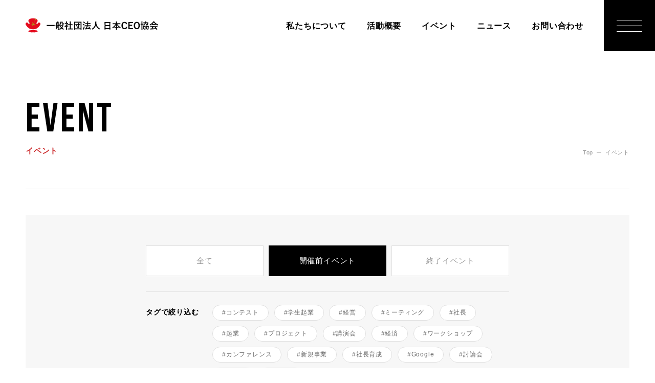

--- FILE ---
content_type: text/html; charset=UTF-8
request_url: https://jceoa.org/event/?status=before
body_size: 8436
content:
<!DOCTYPE html>
<html lang="ja">
<head>
<!-- Google Tag Manager -->
<script>(function(w,d,s,l,i){w[l]=w[l]||[];w[l].push({'gtm.start':
new Date().getTime(),event:'gtm.js'});var f=d.getElementsByTagName(s)[0],
j=d.createElement(s),dl=l!='dataLayer'?'&l='+l:'';j.async=true;j.src=
'https://www.googletagmanager.com/gtm.js?id='+i+dl;f.parentNode.insertBefore(j,f);
})(window,document,'script','dataLayer','GTM-KMP8SG9M');</script>
<!-- End Google Tag Manager -->
<meta name='robots' content='max-image-preview:large' />
<link rel="alternate" type="application/rss+xml" title="日本CEO協会 &raquo; イベント フィード" href="https://jceoa.org/event/feed/" />
<style id='wp-img-auto-sizes-contain-inline-css' type='text/css'>
img:is([sizes=auto i],[sizes^="auto," i]){contain-intrinsic-size:3000px 1500px}
/*# sourceURL=wp-img-auto-sizes-contain-inline-css */
</style>
<style id='wp-emoji-styles-inline-css' type='text/css'>

	img.wp-smiley, img.emoji {
		display: inline !important;
		border: none !important;
		box-shadow: none !important;
		height: 1em !important;
		width: 1em !important;
		margin: 0 0.07em !important;
		vertical-align: -0.1em !important;
		background: none !important;
		padding: 0 !important;
	}
/*# sourceURL=wp-emoji-styles-inline-css */
</style>
<style id='wp-block-library-inline-css' type='text/css'>
:root{--wp-block-synced-color:#7a00df;--wp-block-synced-color--rgb:122,0,223;--wp-bound-block-color:var(--wp-block-synced-color);--wp-editor-canvas-background:#ddd;--wp-admin-theme-color:#007cba;--wp-admin-theme-color--rgb:0,124,186;--wp-admin-theme-color-darker-10:#006ba1;--wp-admin-theme-color-darker-10--rgb:0,107,160.5;--wp-admin-theme-color-darker-20:#005a87;--wp-admin-theme-color-darker-20--rgb:0,90,135;--wp-admin-border-width-focus:2px}@media (min-resolution:192dpi){:root{--wp-admin-border-width-focus:1.5px}}.wp-element-button{cursor:pointer}:root .has-very-light-gray-background-color{background-color:#eee}:root .has-very-dark-gray-background-color{background-color:#313131}:root .has-very-light-gray-color{color:#eee}:root .has-very-dark-gray-color{color:#313131}:root .has-vivid-green-cyan-to-vivid-cyan-blue-gradient-background{background:linear-gradient(135deg,#00d084,#0693e3)}:root .has-purple-crush-gradient-background{background:linear-gradient(135deg,#34e2e4,#4721fb 50%,#ab1dfe)}:root .has-hazy-dawn-gradient-background{background:linear-gradient(135deg,#faaca8,#dad0ec)}:root .has-subdued-olive-gradient-background{background:linear-gradient(135deg,#fafae1,#67a671)}:root .has-atomic-cream-gradient-background{background:linear-gradient(135deg,#fdd79a,#004a59)}:root .has-nightshade-gradient-background{background:linear-gradient(135deg,#330968,#31cdcf)}:root .has-midnight-gradient-background{background:linear-gradient(135deg,#020381,#2874fc)}:root{--wp--preset--font-size--normal:16px;--wp--preset--font-size--huge:42px}.has-regular-font-size{font-size:1em}.has-larger-font-size{font-size:2.625em}.has-normal-font-size{font-size:var(--wp--preset--font-size--normal)}.has-huge-font-size{font-size:var(--wp--preset--font-size--huge)}.has-text-align-center{text-align:center}.has-text-align-left{text-align:left}.has-text-align-right{text-align:right}.has-fit-text{white-space:nowrap!important}#end-resizable-editor-section{display:none}.aligncenter{clear:both}.items-justified-left{justify-content:flex-start}.items-justified-center{justify-content:center}.items-justified-right{justify-content:flex-end}.items-justified-space-between{justify-content:space-between}.screen-reader-text{border:0;clip-path:inset(50%);height:1px;margin:-1px;overflow:hidden;padding:0;position:absolute;width:1px;word-wrap:normal!important}.screen-reader-text:focus{background-color:#ddd;clip-path:none;color:#444;display:block;font-size:1em;height:auto;left:5px;line-height:normal;padding:15px 23px 14px;text-decoration:none;top:5px;width:auto;z-index:100000}html :where(.has-border-color){border-style:solid}html :where([style*=border-top-color]){border-top-style:solid}html :where([style*=border-right-color]){border-right-style:solid}html :where([style*=border-bottom-color]){border-bottom-style:solid}html :where([style*=border-left-color]){border-left-style:solid}html :where([style*=border-width]){border-style:solid}html :where([style*=border-top-width]){border-top-style:solid}html :where([style*=border-right-width]){border-right-style:solid}html :where([style*=border-bottom-width]){border-bottom-style:solid}html :where([style*=border-left-width]){border-left-style:solid}html :where(img[class*=wp-image-]){height:auto;max-width:100%}:where(figure){margin:0 0 1em}html :where(.is-position-sticky){--wp-admin--admin-bar--position-offset:var(--wp-admin--admin-bar--height,0px)}@media screen and (max-width:600px){html :where(.is-position-sticky){--wp-admin--admin-bar--position-offset:0px}}

/*# sourceURL=wp-block-library-inline-css */
</style><style id='global-styles-inline-css' type='text/css'>
:root{--wp--preset--aspect-ratio--square: 1;--wp--preset--aspect-ratio--4-3: 4/3;--wp--preset--aspect-ratio--3-4: 3/4;--wp--preset--aspect-ratio--3-2: 3/2;--wp--preset--aspect-ratio--2-3: 2/3;--wp--preset--aspect-ratio--16-9: 16/9;--wp--preset--aspect-ratio--9-16: 9/16;--wp--preset--color--black: #000000;--wp--preset--color--cyan-bluish-gray: #abb8c3;--wp--preset--color--white: #ffffff;--wp--preset--color--pale-pink: #f78da7;--wp--preset--color--vivid-red: #cf2e2e;--wp--preset--color--luminous-vivid-orange: #ff6900;--wp--preset--color--luminous-vivid-amber: #fcb900;--wp--preset--color--light-green-cyan: #7bdcb5;--wp--preset--color--vivid-green-cyan: #00d084;--wp--preset--color--pale-cyan-blue: #8ed1fc;--wp--preset--color--vivid-cyan-blue: #0693e3;--wp--preset--color--vivid-purple: #9b51e0;--wp--preset--gradient--vivid-cyan-blue-to-vivid-purple: linear-gradient(135deg,rgb(6,147,227) 0%,rgb(155,81,224) 100%);--wp--preset--gradient--light-green-cyan-to-vivid-green-cyan: linear-gradient(135deg,rgb(122,220,180) 0%,rgb(0,208,130) 100%);--wp--preset--gradient--luminous-vivid-amber-to-luminous-vivid-orange: linear-gradient(135deg,rgb(252,185,0) 0%,rgb(255,105,0) 100%);--wp--preset--gradient--luminous-vivid-orange-to-vivid-red: linear-gradient(135deg,rgb(255,105,0) 0%,rgb(207,46,46) 100%);--wp--preset--gradient--very-light-gray-to-cyan-bluish-gray: linear-gradient(135deg,rgb(238,238,238) 0%,rgb(169,184,195) 100%);--wp--preset--gradient--cool-to-warm-spectrum: linear-gradient(135deg,rgb(74,234,220) 0%,rgb(151,120,209) 20%,rgb(207,42,186) 40%,rgb(238,44,130) 60%,rgb(251,105,98) 80%,rgb(254,248,76) 100%);--wp--preset--gradient--blush-light-purple: linear-gradient(135deg,rgb(255,206,236) 0%,rgb(152,150,240) 100%);--wp--preset--gradient--blush-bordeaux: linear-gradient(135deg,rgb(254,205,165) 0%,rgb(254,45,45) 50%,rgb(107,0,62) 100%);--wp--preset--gradient--luminous-dusk: linear-gradient(135deg,rgb(255,203,112) 0%,rgb(199,81,192) 50%,rgb(65,88,208) 100%);--wp--preset--gradient--pale-ocean: linear-gradient(135deg,rgb(255,245,203) 0%,rgb(182,227,212) 50%,rgb(51,167,181) 100%);--wp--preset--gradient--electric-grass: linear-gradient(135deg,rgb(202,248,128) 0%,rgb(113,206,126) 100%);--wp--preset--gradient--midnight: linear-gradient(135deg,rgb(2,3,129) 0%,rgb(40,116,252) 100%);--wp--preset--font-size--small: 13px;--wp--preset--font-size--medium: 20px;--wp--preset--font-size--large: 36px;--wp--preset--font-size--x-large: 42px;--wp--preset--spacing--20: 0.44rem;--wp--preset--spacing--30: 0.67rem;--wp--preset--spacing--40: 1rem;--wp--preset--spacing--50: 1.5rem;--wp--preset--spacing--60: 2.25rem;--wp--preset--spacing--70: 3.38rem;--wp--preset--spacing--80: 5.06rem;--wp--preset--shadow--natural: 6px 6px 9px rgba(0, 0, 0, 0.2);--wp--preset--shadow--deep: 12px 12px 50px rgba(0, 0, 0, 0.4);--wp--preset--shadow--sharp: 6px 6px 0px rgba(0, 0, 0, 0.2);--wp--preset--shadow--outlined: 6px 6px 0px -3px rgb(255, 255, 255), 6px 6px rgb(0, 0, 0);--wp--preset--shadow--crisp: 6px 6px 0px rgb(0, 0, 0);}:where(.is-layout-flex){gap: 0.5em;}:where(.is-layout-grid){gap: 0.5em;}body .is-layout-flex{display: flex;}.is-layout-flex{flex-wrap: wrap;align-items: center;}.is-layout-flex > :is(*, div){margin: 0;}body .is-layout-grid{display: grid;}.is-layout-grid > :is(*, div){margin: 0;}:where(.wp-block-columns.is-layout-flex){gap: 2em;}:where(.wp-block-columns.is-layout-grid){gap: 2em;}:where(.wp-block-post-template.is-layout-flex){gap: 1.25em;}:where(.wp-block-post-template.is-layout-grid){gap: 1.25em;}.has-black-color{color: var(--wp--preset--color--black) !important;}.has-cyan-bluish-gray-color{color: var(--wp--preset--color--cyan-bluish-gray) !important;}.has-white-color{color: var(--wp--preset--color--white) !important;}.has-pale-pink-color{color: var(--wp--preset--color--pale-pink) !important;}.has-vivid-red-color{color: var(--wp--preset--color--vivid-red) !important;}.has-luminous-vivid-orange-color{color: var(--wp--preset--color--luminous-vivid-orange) !important;}.has-luminous-vivid-amber-color{color: var(--wp--preset--color--luminous-vivid-amber) !important;}.has-light-green-cyan-color{color: var(--wp--preset--color--light-green-cyan) !important;}.has-vivid-green-cyan-color{color: var(--wp--preset--color--vivid-green-cyan) !important;}.has-pale-cyan-blue-color{color: var(--wp--preset--color--pale-cyan-blue) !important;}.has-vivid-cyan-blue-color{color: var(--wp--preset--color--vivid-cyan-blue) !important;}.has-vivid-purple-color{color: var(--wp--preset--color--vivid-purple) !important;}.has-black-background-color{background-color: var(--wp--preset--color--black) !important;}.has-cyan-bluish-gray-background-color{background-color: var(--wp--preset--color--cyan-bluish-gray) !important;}.has-white-background-color{background-color: var(--wp--preset--color--white) !important;}.has-pale-pink-background-color{background-color: var(--wp--preset--color--pale-pink) !important;}.has-vivid-red-background-color{background-color: var(--wp--preset--color--vivid-red) !important;}.has-luminous-vivid-orange-background-color{background-color: var(--wp--preset--color--luminous-vivid-orange) !important;}.has-luminous-vivid-amber-background-color{background-color: var(--wp--preset--color--luminous-vivid-amber) !important;}.has-light-green-cyan-background-color{background-color: var(--wp--preset--color--light-green-cyan) !important;}.has-vivid-green-cyan-background-color{background-color: var(--wp--preset--color--vivid-green-cyan) !important;}.has-pale-cyan-blue-background-color{background-color: var(--wp--preset--color--pale-cyan-blue) !important;}.has-vivid-cyan-blue-background-color{background-color: var(--wp--preset--color--vivid-cyan-blue) !important;}.has-vivid-purple-background-color{background-color: var(--wp--preset--color--vivid-purple) !important;}.has-black-border-color{border-color: var(--wp--preset--color--black) !important;}.has-cyan-bluish-gray-border-color{border-color: var(--wp--preset--color--cyan-bluish-gray) !important;}.has-white-border-color{border-color: var(--wp--preset--color--white) !important;}.has-pale-pink-border-color{border-color: var(--wp--preset--color--pale-pink) !important;}.has-vivid-red-border-color{border-color: var(--wp--preset--color--vivid-red) !important;}.has-luminous-vivid-orange-border-color{border-color: var(--wp--preset--color--luminous-vivid-orange) !important;}.has-luminous-vivid-amber-border-color{border-color: var(--wp--preset--color--luminous-vivid-amber) !important;}.has-light-green-cyan-border-color{border-color: var(--wp--preset--color--light-green-cyan) !important;}.has-vivid-green-cyan-border-color{border-color: var(--wp--preset--color--vivid-green-cyan) !important;}.has-pale-cyan-blue-border-color{border-color: var(--wp--preset--color--pale-cyan-blue) !important;}.has-vivid-cyan-blue-border-color{border-color: var(--wp--preset--color--vivid-cyan-blue) !important;}.has-vivid-purple-border-color{border-color: var(--wp--preset--color--vivid-purple) !important;}.has-vivid-cyan-blue-to-vivid-purple-gradient-background{background: var(--wp--preset--gradient--vivid-cyan-blue-to-vivid-purple) !important;}.has-light-green-cyan-to-vivid-green-cyan-gradient-background{background: var(--wp--preset--gradient--light-green-cyan-to-vivid-green-cyan) !important;}.has-luminous-vivid-amber-to-luminous-vivid-orange-gradient-background{background: var(--wp--preset--gradient--luminous-vivid-amber-to-luminous-vivid-orange) !important;}.has-luminous-vivid-orange-to-vivid-red-gradient-background{background: var(--wp--preset--gradient--luminous-vivid-orange-to-vivid-red) !important;}.has-very-light-gray-to-cyan-bluish-gray-gradient-background{background: var(--wp--preset--gradient--very-light-gray-to-cyan-bluish-gray) !important;}.has-cool-to-warm-spectrum-gradient-background{background: var(--wp--preset--gradient--cool-to-warm-spectrum) !important;}.has-blush-light-purple-gradient-background{background: var(--wp--preset--gradient--blush-light-purple) !important;}.has-blush-bordeaux-gradient-background{background: var(--wp--preset--gradient--blush-bordeaux) !important;}.has-luminous-dusk-gradient-background{background: var(--wp--preset--gradient--luminous-dusk) !important;}.has-pale-ocean-gradient-background{background: var(--wp--preset--gradient--pale-ocean) !important;}.has-electric-grass-gradient-background{background: var(--wp--preset--gradient--electric-grass) !important;}.has-midnight-gradient-background{background: var(--wp--preset--gradient--midnight) !important;}.has-small-font-size{font-size: var(--wp--preset--font-size--small) !important;}.has-medium-font-size{font-size: var(--wp--preset--font-size--medium) !important;}.has-large-font-size{font-size: var(--wp--preset--font-size--large) !important;}.has-x-large-font-size{font-size: var(--wp--preset--font-size--x-large) !important;}
/*# sourceURL=global-styles-inline-css */
</style>

<style id='classic-theme-styles-inline-css' type='text/css'>
/*! This file is auto-generated */
.wp-block-button__link{color:#fff;background-color:#32373c;border-radius:9999px;box-shadow:none;text-decoration:none;padding:calc(.667em + 2px) calc(1.333em + 2px);font-size:1.125em}.wp-block-file__button{background:#32373c;color:#fff;text-decoration:none}
/*# sourceURL=/wp-includes/css/classic-themes.min.css */
</style>
<link rel="https://api.w.org/" href="https://jceoa.org/wp-json/" /><link rel="EditURI" type="application/rsd+xml" title="RSD" href="https://jceoa.org/jceoa-wp/xmlrpc.php?rsd" />
<meta name="generator" content="WordPress 6.9" />
<meta charset="UTF-8">
<meta http-equiv="X-UA-Compatible" content="IE=edge">
<meta name="viewport" content="width=device-width,initial-scale=1.0,minimum-scale=1.0,user-scalable=no">
<meta name="format-detection" content="telephone=no">


<title>開催前イベント｜イベント｜一般社団法人 日本CEO協会</title>
<meta name="description" content="社長を輩出することが持続可能な社会を作り出す。">
<meta name="keywords" content="">

<!-- OG TAG -->
<meta property="og:title" content="開催前イベント｜イベント｜一般社団法人 日本CEO協会">
<meta property="og:description" content="社長を輩出することが持続可能な社会を作り出す。">
<meta property="og:type" content="article">
<meta property="og:url" content="https://jceoa.org/event/1618/">
<meta property="og:image" content="https://jceoa.org/jceoa-wp/wp-content/uploads/2025/12/591255350_867635292296959_3782363763101725689_n.jpg">
<meta property="og:site_name" content="一般社団法人 日本CEO協会">
<meta property="og:locale" content="ja_JP">
<meta name="twitter:card" content="summary_large_image">
<meta name="twitter:site" content="">
<meta name="twitter:title" content="開催前イベント｜イベント｜一般社団法人 日本CEO協会">
<meta name="twitter:description" content="社長を輩出することが持続可能な社会を作り出す。">
<!-- /OG TAG -->

<!-- font -->
<link rel="preconnect" href="https://fonts.googleapis.com">
<link rel="preconnect" href="https://fonts.gstatic.com" crossorigin>
<link href="https://fonts.googleapis.com/css2?family=Bebas+Neue&family=Roboto:wght@500&display=swap" rel="stylesheet">
<!-- /font -->

<link rel="shortcut icon" type="image/png" href="https://jceoa.org/jceoa-wp/wp-content/themes/jceoa/assets/icon/favicon.png" sizes="48x48">
<link rel="apple-touch-icon" href="https://jceoa.org/jceoa-wp/wp-content/themes/jceoa/assets/icon/apple-touch-icon.png">
<link href="https://cdn.jsdelivr.net/npm/swiper@11/swiper-bundle.min.css" rel="stylesheet">
<link href="https://jceoa.org/jceoa-wp/wp-content/themes/jceoa/assets/css/common.css" rel="stylesheet" type="text/css">

</head>

<body>

    <!-- Google Tag Manager (noscript) -->
    <noscript><iframe src="https://www.googletagmanager.com/ns.html?id=GTM-KMP8SG9M"
    height="0" width="0" style="display:none;visibility:hidden"></iframe></noscript>
    <!-- End Google Tag Manager (noscript) -->

    <div id="wrapper">

        <header>
            <div class="headerInner">
                <h1 class="logo"><a href="https://jceoa.org/"><img src="https://jceoa.org/jceoa-wp/wp-content/themes/jceoa/assets/img/logo.svg" width="264" height="27" alt="一般社団法人 日本CEO協会"></a></h1>
                <nav class="nav">
                    <ul class="list">
                        <li><a href="https://jceoa.org/about/">私たちについて</a></li>
                        <li><a href="https://jceoa.org/activity/">活動概要</a></li>
                        <li><a href="https://jceoa.org/event/">イベント</a></li>
                        <li><a href="https://jceoa.org/blog/">ニュース</a></li>
                        <li><a href="https://jceoa.org/contact/">お問い合わせ</a></li>
                    </ul>
                </nav>
                <div class="menu">
                    <p class="bars">
                        <span class="bar"></span>
                        <span class="bar"></span>
                        <span class="bar"></span>
                    </p>
                </div>
            </div>
            <div class="menuContentsWrap">
                <div class="menuContents">
                    <div class="menuContentsInner">
                        <div class="inner">
                            <div class="innerContents">
                                <div class="contents">
                                    <nav class="nav">
                                        <ul class="list">
                                            <li>
                                                <section class="section">
                                                    <h2 class="sectionTtl -acod"><a href="https://jceoa.org/about/">ABOUT</a></h2>
                                                    <ul class="sectionList">
                                                        <li><a href="https://jceoa.org/about/">代表挨拶</a></li>
                                                        <li><a href="https://jceoa.org/about/#philosophy">理念</a></li>
                                                        <li><a href="https://jceoa.org/about/#information">法人概要</a></li>
                                                    </ul>
                                                </section>
                                            </li>
                                            <li>
                                                <section class="section">
                                                    <h2 class="sectionTtl -acod"><a href="https://jceoa.org/activity/">ACTIVITY</a></h2>
                                                    <ul class="sectionList">
                                                        <li><a href="https://jceoa.org/activity/activity-category/education/">教育</a></li>
                                                        <li><a href="https://jceoa.org/activity/activity-category/event/">イベント</a></li>
                                                        <li><a href="https://jceoa.org/activity/activity-category/community/">コミュニティ</a></li>
                                                    </ul>
                                                </section>
                                            </li>
                                            <li>
                                                <section class="section">
                                                    <h2 class="sectionTtl -acod"><a href="https://jceoa.org/event/">EVENT</a></h2>
                                                    <ul class="sectionList">
                                                        <li><a href="https://jceoa.org/event/">全て</a></li>
                                                        <li><a href="https://jceoa.org/event/?status=before">開催前イベント</a></li>
                                                        <li><a href="https://jceoa.org/event/?status=end">終了イベント</a></li>
                                                    </ul>
                                                </section>
                                            </li>
                                            <li>
                                                <section class="section">
                                                    <h2 class="sectionTtl -acod"><a href="https://jceoa.org/blog/">NEWS</a></h2>
                                                    <ul class="sectionList">
                                                                                                                <li><a href="https://jceoa.org/blog/category/information/">お知らせ</a></li>
                                                                                                                <li><a href="https://jceoa.org/blog/category/press/">プレスリリース</a></li>
                                                                                                                <li><a href="https://jceoa.org/blog/category/report/">活動報告</a></li>
                                                                                                            </ul>
                                                </section>
                                            </li>
                                            <li>
                                                <section class="section">
                                                    <h2 class="sectionTtl"><a href="https://jceoa.org/contact/">CONTACT</a></h2>
                                                </section>
                                            </li>
                                        </ul>
                                    </nav>
                                </div>
                            </div>
                        </div>
                    </div>
                </div>
            </div>
        </header>


        <div class="pageTtl -pageTtl01 animationContents">
            <div class="inner">
                <div class="innerContents">
                    <div class="contents">
                        <h1 class="ttl">
                            <span class="main animation -animation01 -l">EVENT</span>
                            <span class="sub animation -animation01 -l">イベント</span>
                        </h1>
                        <ol class="breadcrumb -breadcrumb01">
                            <li><a href="https://jceoa.org/">Top</a></li>
                            <li>イベント</li>
                        </ol>
                    </div>
                </div>
            </div>
        </div>

        <main>

            <div id="eventArchive">
                <div class="inner">
                    <div class="innerContents">
                        <nav class="nav">
                            <div class="navContents">
                                <ul class="navList">
                                                                        <li>
                                                                            <a href="https://jceoa.org/event/">全て</a>
                                    </li>
                                                                        <li class="-current">
                                                                            <a href="https://jceoa.org/event/?status=before">開催前イベント</a>
                                    </li>
                                                                        <li>
                                                                            <a href="https://jceoa.org/event/?status=end">終了イベント</a>
                                    </li>
                                </ul>
                                                                <div class="tagFilter">
                                    <div class="block -ttl">
                                        <p class="ttl">タグで絞り込む</p>
                                    </div>
                                    <div class="block -tag">
                                        <div class="tag -tag03">
                                            <ul class="tagList">
                                                                                                <li><a href="https://jceoa.org/event/event-tag/contest/?status=before">#コンテスト</a></li>
                                                                                                <li><a href="https://jceoa.org/event/event-tag/student-business/?status=before">#学生起業</a></li>
                                                                                                <li><a href="https://jceoa.org/event/event-tag/management/?status=before">#経営</a></li>
                                                                                                <li><a href="https://jceoa.org/event/event-tag/meeting/?status=before">#ミーティング</a></li>
                                                                                                <li><a href="https://jceoa.org/event/event-tag/president/?status=before">#社長</a></li>
                                                                                                <li><a href="https://jceoa.org/event/event-tag/starting-a-business/?status=before">#起業</a></li>
                                                                                                <li><a href="https://jceoa.org/event/event-tag/project/?status=before">#プロジェクト</a></li>
                                                                                                <li><a href="https://jceoa.org/event/event-tag/lecture/?status=before">#講演会</a></li>
                                                                                                <li><a href="https://jceoa.org/event/event-tag/economy/?status=before">#経済</a></li>
                                                                                                <li><a href="https://jceoa.org/event/event-tag/workshop/?status=before">#ワークショップ</a></li>
                                                                                                <li><a href="https://jceoa.org/event/event-tag/conference/?status=before">#カンファレンス</a></li>
                                                                                                <li><a href="https://jceoa.org/event/event-tag/new-business/?status=before">#新規事業</a></li>
                                                                                                <li><a href="https://jceoa.org/event/event-tag/president-training/?status=before">#社長育成</a></li>
                                                                                                <li><a href="https://jceoa.org/event/event-tag/google/?status=before">#Google</a></li>
                                                                                                <li><a href="https://jceoa.org/event/event-tag/discussion-grou/?status=before">#討論会</a></li>
                                                                                                <li><a href="https://jceoa.org/event/event-tag/sdgs/?status=before">#SDGs</a></li>
                                                                                                <li><a href="https://jceoa.org/event/event-tag/guest/?status=before">#ゲスト</a></li>
                                                                                            </ul>
                                        </div>
                                    </div>
                                </div>
                            </div>
                        </nav>
                                                                                                                        <p class="articleNoneTxt">現在、開催前のイベントはありません。</p>
                                                                    </div>
                </div>
            </div>

        </main>

        <footer>
            <div class="contact">
                <div class="inner">
                    <div class="innerContents">
                        <section class="block -line">
                            <a href="https://line.me/R/ti/p/%40844oqimc" target="_blank">
                                <p class="ico"><img src="https://jceoa.org/jceoa-wp/wp-content/themes/jceoa/assets/img/ico_line.svg" width="50" height="50" alt=""></p>
                                <h2 class="blockTtl">LINE公式アカウントにてお役立ち情報を配信中！</h2>
                                <p class="blockTxt">LINEにて定期的にイベントやニュースなどを配信中。<br class="dspPc">まずは気軽にお友達追加をよろしくお願いします。</p>
                            </a>
                        </section>
                        <section class="block -contact">
                            <a href="https://jceoa.org/contact/">
                                <p class="ico"><img src="https://jceoa.org/jceoa-wp/wp-content/themes/jceoa/assets/img/ico_mail.svg" width="50" height="50" alt=""></p>
                                <h2 class="blockTtl">お問い合わせはこちらから</h2>
                                <p class="blockTxt">社長輩出に向けて一緒に取り組んでいただける方や社長になりたい方などお気軽にお問い合わせください。</p>
                            </a>
                        </section>
                    </div>
                </div>
            </div>
            <div class="foot">
                <div class="inner">
                    <div class="innerContents">
                        <div class="contents">
                            <p class="logo"><img src="https://jceoa.org/jceoa-wp/wp-content/themes/jceoa/assets/img/logo.svg" width="264" height="27" alt=""></p>
                            <nav class="nav">
                                <ul class="list">
                                    <li><a href="https://jceoa.org/about/">私たちについて</a></li>
                                    <li><a href="https://jceoa.org/activity/">活動概要</a></li>
                                    <li><a href="https://jceoa.org/event/">イベント</a></li>
                                    <li><a href="https://jceoa.org/blog/">ニュース</a></li>
                                    <li><a href="https://jceoa.org/contact/">お問い合わせ</a></li>
                                </ul>
                            </nav>
                        </div>
                        <div class="btm">
                            <div class="block -contents">
                                <nav class="subNav">
                                    <ul class="list">
                                        <li><a href="https://jceoa.org/privacy/">個人情報の取り扱いについて</a></li>
                                    </ul>
                                </nav>
                                <p class="copyright">© 一般社団法人日本CEO協会 All Rights Reserved.</p>
                            </div>
                            <div class="block -pagetop">
                                <p id="pagetop"><img src="https://jceoa.org/jceoa-wp/wp-content/themes/jceoa/assets/img/arw01_t_wh.svg" width="10" height="5" alt=""></p>
                            </div>
                        </div>
                    </div>
                </div>
            </div>
        </footer>

    </div>

<script type="speculationrules">
{"prefetch":[{"source":"document","where":{"and":[{"href_matches":"/*"},{"not":{"href_matches":["/jceoa-wp/wp-*.php","/jceoa-wp/wp-admin/*","/jceoa-wp/wp-content/uploads/*","/jceoa-wp/wp-content/*","/jceoa-wp/wp-content/plugins/*","/jceoa-wp/wp-content/themes/jceoa/*","/*\\?(.+)"]}},{"not":{"selector_matches":"a[rel~=\"nofollow\"]"}},{"not":{"selector_matches":".no-prefetch, .no-prefetch a"}}]},"eagerness":"conservative"}]}
</script>
<script id="wp-emoji-settings" type="application/json">
{"baseUrl":"https://s.w.org/images/core/emoji/17.0.2/72x72/","ext":".png","svgUrl":"https://s.w.org/images/core/emoji/17.0.2/svg/","svgExt":".svg","source":{"concatemoji":"https://jceoa.org/jceoa-wp/wp-includes/js/wp-emoji-release.min.js?ver=6.9"}}
</script>
<script type="module">
/* <![CDATA[ */
/*! This file is auto-generated */
const a=JSON.parse(document.getElementById("wp-emoji-settings").textContent),o=(window._wpemojiSettings=a,"wpEmojiSettingsSupports"),s=["flag","emoji"];function i(e){try{var t={supportTests:e,timestamp:(new Date).valueOf()};sessionStorage.setItem(o,JSON.stringify(t))}catch(e){}}function c(e,t,n){e.clearRect(0,0,e.canvas.width,e.canvas.height),e.fillText(t,0,0);t=new Uint32Array(e.getImageData(0,0,e.canvas.width,e.canvas.height).data);e.clearRect(0,0,e.canvas.width,e.canvas.height),e.fillText(n,0,0);const a=new Uint32Array(e.getImageData(0,0,e.canvas.width,e.canvas.height).data);return t.every((e,t)=>e===a[t])}function p(e,t){e.clearRect(0,0,e.canvas.width,e.canvas.height),e.fillText(t,0,0);var n=e.getImageData(16,16,1,1);for(let e=0;e<n.data.length;e++)if(0!==n.data[e])return!1;return!0}function u(e,t,n,a){switch(t){case"flag":return n(e,"\ud83c\udff3\ufe0f\u200d\u26a7\ufe0f","\ud83c\udff3\ufe0f\u200b\u26a7\ufe0f")?!1:!n(e,"\ud83c\udde8\ud83c\uddf6","\ud83c\udde8\u200b\ud83c\uddf6")&&!n(e,"\ud83c\udff4\udb40\udc67\udb40\udc62\udb40\udc65\udb40\udc6e\udb40\udc67\udb40\udc7f","\ud83c\udff4\u200b\udb40\udc67\u200b\udb40\udc62\u200b\udb40\udc65\u200b\udb40\udc6e\u200b\udb40\udc67\u200b\udb40\udc7f");case"emoji":return!a(e,"\ud83e\u1fac8")}return!1}function f(e,t,n,a){let r;const o=(r="undefined"!=typeof WorkerGlobalScope&&self instanceof WorkerGlobalScope?new OffscreenCanvas(300,150):document.createElement("canvas")).getContext("2d",{willReadFrequently:!0}),s=(o.textBaseline="top",o.font="600 32px Arial",{});return e.forEach(e=>{s[e]=t(o,e,n,a)}),s}function r(e){var t=document.createElement("script");t.src=e,t.defer=!0,document.head.appendChild(t)}a.supports={everything:!0,everythingExceptFlag:!0},new Promise(t=>{let n=function(){try{var e=JSON.parse(sessionStorage.getItem(o));if("object"==typeof e&&"number"==typeof e.timestamp&&(new Date).valueOf()<e.timestamp+604800&&"object"==typeof e.supportTests)return e.supportTests}catch(e){}return null}();if(!n){if("undefined"!=typeof Worker&&"undefined"!=typeof OffscreenCanvas&&"undefined"!=typeof URL&&URL.createObjectURL&&"undefined"!=typeof Blob)try{var e="postMessage("+f.toString()+"("+[JSON.stringify(s),u.toString(),c.toString(),p.toString()].join(",")+"));",a=new Blob([e],{type:"text/javascript"});const r=new Worker(URL.createObjectURL(a),{name:"wpTestEmojiSupports"});return void(r.onmessage=e=>{i(n=e.data),r.terminate(),t(n)})}catch(e){}i(n=f(s,u,c,p))}t(n)}).then(e=>{for(const n in e)a.supports[n]=e[n],a.supports.everything=a.supports.everything&&a.supports[n],"flag"!==n&&(a.supports.everythingExceptFlag=a.supports.everythingExceptFlag&&a.supports[n]);var t;a.supports.everythingExceptFlag=a.supports.everythingExceptFlag&&!a.supports.flag,a.supports.everything||((t=a.source||{}).concatemoji?r(t.concatemoji):t.wpemoji&&t.twemoji&&(r(t.twemoji),r(t.wpemoji)))});
//# sourceURL=https://jceoa.org/jceoa-wp/wp-includes/js/wp-emoji-loader.min.js
/* ]]> */
</script>
<script src="https://ajax.googleapis.com/ajax/libs/jquery/3.4.1/jquery.min.js"></script>
<script src="https://jceoa.org/jceoa-wp/wp-content/themes/jceoa/assets/js/jquery.easing.1.3.js"></script>
<script src="https://cdn.jsdelivr.net/npm/swiper@11/swiper-bundle.min.js"></script>
<script src="https://jceoa.org/jceoa-wp/wp-content/themes/jceoa/assets/js/common.js"></script>
<script src="https://jceoa.org/jceoa-wp/wp-content/themes/jceoa/assets/js/respon.js"></script>
<script src="https://jceoa.org/jceoa-wp/wp-content/themes/jceoa/assets/js/plugin/desvg.js"></script>

</body>

</html>


--- FILE ---
content_type: text/css
request_url: https://jceoa.org/jceoa-wp/wp-content/themes/jceoa/assets/css/common.css
body_size: 16529
content:
@charset "UTF-8";
html, body, div, span, applet, object, iframe,
h1, h2, h3, h4, h5, h6, p, blockquote, pre,
a, abbr, acronym, address, big, cite, code,
del, dfn, em, img, ins, kbd, q, s, samp,
small, strike, strong, sub, sup, tt, var,
b, u, i, center,
dl, dt, dd, ol, ul, li, hr,
fieldset, form, label, legend,
table, caption, tbody, tfoot, thead, tr, th, td,
article, aside, canvas, details, embed,
figure, figcaption, footer, header, hgroup,
menu, nav, output, ruby, section, summary,
time, mark, audio, video {
  margin: 0;
  padding: 0;
  border: 0;
  vertical-align: baseline;
}

article, aside, details, figcaption, figure,
footer, header, hgroup, menu, nav, section {
  display: block;
}

body {
  line-height: 1;
}

ol, ul {
  list-style: none;
}

blockquote, q {
  quotes: none;
}

blockquote:before, blockquote:after,
q:before, q:after {
  content: "";
  content: none;
}

table {
  border-collapse: collapse;
  border-spacing: 0;
}

/* margin padding */
.mt5 {
  margin-top: 5px;
}

.mr5 {
  margin-right: 5px;
}

.mb5 {
  margin-bottom: 5px;
}

.ml5 {
  margin-left: 5px;
}

.pt5 {
  padding-top: 5px;
}

.pr5 {
  padding-right: 5px;
}

.pb5 {
  padding-bottom: 5px;
}

.pl5 {
  padding-left: 5px;
}

.mt10 {
  margin-top: 10px;
}

.mr10 {
  margin-right: 10px;
}

.mb10 {
  margin-bottom: 10px;
}

.ml10 {
  margin-left: 10px;
}

.pt10 {
  padding-top: 10px;
}

.pr10 {
  padding-right: 10px;
}

.pb10 {
  padding-bottom: 10px;
}

.pl10 {
  padding-left: 10px;
}

.mt15 {
  margin-top: 15px;
}

.mr15 {
  margin-right: 15px;
}

.mb15 {
  margin-bottom: 15px;
}

.ml15 {
  margin-left: 15px;
}

.pt15 {
  padding-top: 15px;
}

.pr15 {
  padding-right: 15px;
}

.pb15 {
  padding-bottom: 15px;
}

.pl15 {
  padding-left: 15px;
}

.mt20 {
  margin-top: 20px;
}

.mr20 {
  margin-right: 20px;
}

.mb20 {
  margin-bottom: 20px;
}

.ml20 {
  margin-left: 20px;
}

.pt20 {
  padding-top: 20px;
}

.pr20 {
  padding-right: 20px;
}

.pb20 {
  padding-bottom: 20px;
}

.pl20 {
  padding-left: 20px;
}

.mt25 {
  margin-top: 25px;
}

.mr25 {
  margin-right: 25px;
}

.mb25 {
  margin-bottom: 25px;
}

.ml25 {
  margin-left: 25px;
}

.pt25 {
  padding-top: 25px;
}

.pr25 {
  padding-right: 25px;
}

.pb25 {
  padding-bottom: 25px;
}

.pl25 {
  padding-left: 25px;
}

.mt30 {
  margin-top: 30px;
}

.mr30 {
  margin-right: 30px;
}

.mb30 {
  margin-bottom: 30px;
}

.ml30 {
  margin-left: 30px;
}

.pt30 {
  padding-top: 30px;
}

.pr30 {
  padding-right: 30px;
}

.pb30 {
  padding-bottom: 30px;
}

.pl30 {
  padding-left: 30px;
}

.mt35 {
  margin-top: 35px;
}

.mr35 {
  margin-right: 35px;
}

.mb35 {
  margin-bottom: 35px;
}

.ml35 {
  margin-left: 35px;
}

.pt35 {
  padding-top: 35px;
}

.pr35 {
  padding-right: 35px;
}

.pb35 {
  padding-bottom: 35px;
}

.pl35 {
  padding-left: 35px;
}

.mt40 {
  margin-top: 40px;
}

.mr40 {
  margin-right: 40px;
}

.mb40 {
  margin-bottom: 40px;
}

.ml40 {
  margin-left: 40px;
}

.pt40 {
  padding-top: 40px;
}

.pr40 {
  padding-right: 40px;
}

.pb40 {
  padding-bottom: 40px;
}

.pl40 {
  padding-left: 40px;
}

.mt45 {
  margin-top: 45px;
}

.mr45 {
  margin-right: 45px;
}

.mb45 {
  margin-bottom: 45px;
}

.ml45 {
  margin-left: 45px;
}

.pt45 {
  padding-top: 45px;
}

.pr45 {
  padding-right: 45px;
}

.pb45 {
  padding-bottom: 45px;
}

.pl45 {
  padding-left: 45px;
}

.mt50 {
  margin-top: 50px;
}

.mr50 {
  margin-right: 50px;
}

.mb50 {
  margin-bottom: 50px;
}

.ml50 {
  margin-left: 50px;
}

.pt50 {
  padding-top: 50px;
}

.pr50 {
  padding-right: 50px;
}

.pb50 {
  padding-bottom: 50px;
}

.pl50 {
  padding-left: 50px;
}

.mt55 {
  margin-top: 55px;
}

.mr55 {
  margin-right: 55px;
}

.mb55 {
  margin-bottom: 55px;
}

.ml55 {
  margin-left: 55px;
}

.pt55 {
  padding-top: 55px;
}

.pr55 {
  padding-right: 55px;
}

.pb55 {
  padding-bottom: 55px;
}

.pl55 {
  padding-left: 55px;
}

.mt60 {
  margin-top: 60px;
}

.mr60 {
  margin-right: 60px;
}

.mb60 {
  margin-bottom: 60px;
}

.ml60 {
  margin-left: 60px;
}

.pt60 {
  padding-top: 60px;
}

.pr60 {
  padding-right: 60px;
}

.pb60 {
  padding-bottom: 60px;
}

.pl60 {
  padding-left: 60px;
}

.mt65 {
  margin-top: 65px;
}

.mr65 {
  margin-right: 65px;
}

.mb65 {
  margin-bottom: 65px;
}

.ml65 {
  margin-left: 65px;
}

.pt65 {
  padding-top: 65px;
}

.pr65 {
  padding-right: 65px;
}

.pb65 {
  padding-bottom: 65px;
}

.pl65 {
  padding-left: 65px;
}

.mt70 {
  margin-top: 70px;
}

.mr70 {
  margin-right: 70px;
}

.mb70 {
  margin-bottom: 70px;
}

.ml70 {
  margin-left: 70px;
}

.pt70 {
  padding-top: 70px;
}

.pr70 {
  padding-right: 70px;
}

.pb70 {
  padding-bottom: 70px;
}

.pl70 {
  padding-left: 70px;
}

.mt75 {
  margin-top: 75px;
}

.mr75 {
  margin-right: 75px;
}

.mb75 {
  margin-bottom: 75px;
}

.ml75 {
  margin-left: 75px;
}

.pt75 {
  padding-top: 75px;
}

.pr75 {
  padding-right: 75px;
}

.pb75 {
  padding-bottom: 75px;
}

.pl75 {
  padding-left: 75px;
}

.mt80 {
  margin-top: 80px;
}

.mr80 {
  margin-right: 80px;
}

.mb80 {
  margin-bottom: 80px;
}

.ml80 {
  margin-left: 80px;
}

.pt80 {
  padding-top: 80px;
}

.pr80 {
  padding-right: 80px;
}

.pb80 {
  padding-bottom: 80px;
}

.pl80 {
  padding-left: 80px;
}

.mt85 {
  margin-top: 85px;
}

.mr85 {
  margin-right: 85px;
}

.mb85 {
  margin-bottom: 85px;
}

.ml85 {
  margin-left: 85px;
}

.pt85 {
  padding-top: 85px;
}

.pr85 {
  padding-right: 85px;
}

.pb85 {
  padding-bottom: 85px;
}

.pl85 {
  padding-left: 85px;
}

.mt90 {
  margin-top: 90px;
}

.mr90 {
  margin-right: 90px;
}

.mb90 {
  margin-bottom: 90px;
}

.ml90 {
  margin-left: 90px;
}

.pt90 {
  padding-top: 90px;
}

.pr90 {
  padding-right: 90px;
}

.pb90 {
  padding-bottom: 90px;
}

.pl90 {
  padding-left: 90px;
}

.mt95 {
  margin-top: 95px;
}

.mr95 {
  margin-right: 95px;
}

.mb95 {
  margin-bottom: 95px;
}

.ml95 {
  margin-left: 95px;
}

.pt95 {
  padding-top: 95px;
}

.pr95 {
  padding-right: 95px;
}

.pb95 {
  padding-bottom: 95px;
}

.pl95 {
  padding-left: 95px;
}

.mt100 {
  margin-top: 100px;
}

.mr100 {
  margin-right: 100px;
}

.mb100 {
  margin-bottom: 100px;
}

.ml100 {
  margin-left: 100px;
}

.pt100 {
  padding-top: 100px;
}

.pr100 {
  padding-right: 100px;
}

.pb100 {
  padding-bottom: 100px;
}

.pl100 {
  padding-left: 100px;
}

/* clearfix */
.clearfix:after {
  display: block;
  clear: both;
  content: "";
}

.clearfix {
  zoom: 1;
}

/* float */
.floatL {
  float: left;
}

.floatR {
  float: right;
}

.floatC {
  clear: both;
}

/* text */
.taC {
  text-align: center;
}

.taL {
  text-align: left;
}

.taR {
  text-align: right;
}

/* none */
.none {
  text-indent: -9999px;
  height: 0px;
  overflow: hidden;
}

/* display */
.dspBk {
  display: block;
}

.dspIn {
  display: inline;
}

.dspNone {
  display: none;
}

/* font */
.fs1 {
  font-size: 1px;
}

.fs2 {
  font-size: 2px;
}

.fs3 {
  font-size: 3px;
}

.fs4 {
  font-size: 4px;
}

.fs5 {
  font-size: 5px;
}

.fs6 {
  font-size: 6px;
}

.fs7 {
  font-size: 7px;
}

.fs8 {
  font-size: 8px;
}

.fs9 {
  font-size: 9px;
}

.fs10 {
  font-size: 10px;
}

.fs11 {
  font-size: 11px;
}

.fs12 {
  font-size: 12px;
}

.fs13 {
  font-size: 13px;
}

.fs14 {
  font-size: 14px;
}

.fs15 {
  font-size: 15px;
}

.fs16 {
  font-size: 16px;
}

.fs17 {
  font-size: 17px;
}

.fs18 {
  font-size: 18px;
}

.fs19 {
  font-size: 19px;
}

.fs20 {
  font-size: 20px;
}

.fs21 {
  font-size: 21px;
}

.fs22 {
  font-size: 22px;
}

.fs23 {
  font-size: 23px;
}

.fs24 {
  font-size: 24px;
}

.fs25 {
  font-size: 25px;
}

.fs26 {
  font-size: 26px;
}

.fs27 {
  font-size: 27px;
}

.fs28 {
  font-size: 28px;
}

.fs29 {
  font-size: 29px;
}

.fs30 {
  font-size: 30px;
}

.fs31 {
  font-size: 31px;
}

.fs32 {
  font-size: 32px;
}

.fs33 {
  font-size: 33px;
}

.fs34 {
  font-size: 34px;
}

.fs35 {
  font-size: 35px;
}

.fs36 {
  font-size: 36px;
}

.fs37 {
  font-size: 37px;
}

.fs38 {
  font-size: 38px;
}

.fs39 {
  font-size: 39px;
}

.fs40 {
  font-size: 40px;
}

.fs41 {
  font-size: 41px;
}

.fs42 {
  font-size: 42px;
}

.fs43 {
  font-size: 43px;
}

.fs44 {
  font-size: 44px;
}

.fs45 {
  font-size: 45px;
}

.fs46 {
  font-size: 46px;
}

.fs47 {
  font-size: 47px;
}

.fs48 {
  font-size: 48px;
}

.fs49 {
  font-size: 49px;
}

.fs50 {
  font-size: 50px;
}

.fs51 {
  font-size: 51px;
}

.fs52 {
  font-size: 52px;
}

.fs53 {
  font-size: 53px;
}

.fs54 {
  font-size: 54px;
}

.fs55 {
  font-size: 55px;
}

.fs56 {
  font-size: 56px;
}

.fs57 {
  font-size: 57px;
}

.fs58 {
  font-size: 58px;
}

.fs59 {
  font-size: 59px;
}

.fs60 {
  font-size: 60px;
}

.fs61 {
  font-size: 61px;
}

.fs62 {
  font-size: 62px;
}

.fs63 {
  font-size: 63px;
}

.fs64 {
  font-size: 64px;
}

.fs65 {
  font-size: 65px;
}

.fs66 {
  font-size: 66px;
}

.fs67 {
  font-size: 67px;
}

.fs68 {
  font-size: 68px;
}

.fs69 {
  font-size: 69px;
}

.fs70 {
  font-size: 70px;
}

.fs71 {
  font-size: 71px;
}

.fs72 {
  font-size: 72px;
}

.fs73 {
  font-size: 73px;
}

.fs74 {
  font-size: 74px;
}

.fs75 {
  font-size: 75px;
}

.fs76 {
  font-size: 76px;
}

.fs77 {
  font-size: 77px;
}

.fs78 {
  font-size: 78px;
}

.fs79 {
  font-size: 79px;
}

.fs80 {
  font-size: 80px;
}

.fs81 {
  font-size: 81px;
}

.fs82 {
  font-size: 82px;
}

.fs83 {
  font-size: 83px;
}

.fs84 {
  font-size: 84px;
}

.fs85 {
  font-size: 85px;
}

.fs86 {
  font-size: 86px;
}

.fs87 {
  font-size: 87px;
}

.fs88 {
  font-size: 88px;
}

.fs89 {
  font-size: 89px;
}

.fs90 {
  font-size: 90px;
}

.fs91 {
  font-size: 91px;
}

.fs92 {
  font-size: 92px;
}

.fs93 {
  font-size: 93px;
}

.fs94 {
  font-size: 94px;
}

.fs95 {
  font-size: 95px;
}

.fs96 {
  font-size: 96px;
}

.fs97 {
  font-size: 97px;
}

.fs98 {
  font-size: 98px;
}

.fs99 {
  font-size: 99px;
}

.fs100 {
  font-size: 100px;
}

.fwBold {
  font-weight: bold;
}

.fwNormal {
  font-weight: normal;
}

/* indent */
.note {
  margin-left: 1em;
}

.note .mark {
  display: inline-block;
  width: 1em;
  margin-left: -1em;
}

ul.notes li {
  margin-left: 1em;
}

ul.notes li .mark {
  display: inline-block;
  width: 1em;
  margin-left: -1em;
}

/* ====================================== $ */
/* ====================================== function */
/* ====================================== font */
#eventSingleHead .inner .innerContents .contents .date, #philosophy .inner .innerContents .contents .list > li .item > dt, #sns .inner .innerContents .follow .followTtl, #sns .inner .innerContents .contents .block .timeline .timelineTtl, #activity .inner .innerContents .list > li .section .block.-txt .sectionTtl > span.main, #kv .inner .innerContents .contents .ttl > span.main, header .menuContentsWrap .menuContents .menuContentsInner .inner .innerContents .contents .nav .list > li .section .sectionTtl, .pagination.-pagination01 .paginationContents .page-numbers, .btn.-btn01 > a .btnContents .btnTxt, .pageTtl.-pageTtl02 .inner .innerContents .ttl > span.sub, .pageTtl.-pageTtl01 .inner .innerContents .contents .ttl > span.main, .ttl.-ttl01 > span.main {
  font-family: "Bebas Neue", sans-serif;
  font-weight: 400;
  letter-spacing: 0.05em;
}

.list.-list01 > li .article > a .date .month, .list.-list01 > li .article > a .date .day {
  font-family: "Roboto", sans-serif;
  font-weight: 500;
  letter-spacing: 0.015em;
}

#message .inner .innerContents .contents .message {
  font-family: "游明朝体", "Yu Mincho", YuMincho, "ヒラギノ明朝 Pro", "Hiragino Mincho Pro", "MS P明朝", "MS PMincho", serif;
}

/* ====================================== color */
/* ====================================== animation */
.fadeIn {
  opacity: 0;
  transition: transform 1s ease, opacity 1s ease;
}

.fadeIn.up {
  transform: translateY(30px);
}

@media screen and (max-width: 768px) {
  .fadeIn.up {
    transform: translateY(15px);
  }
}
.fadeIn.right {
  transform: translateX(30px);
}

@media screen and (max-width: 768px) {
  .fadeIn.right {
    transform: translateX(15px);
  }
}
.fadeIn.down {
  transform: translateY(-30px);
}

@media screen and (max-width: 768px) {
  .fadeIn.down {
    transform: translateY(-15px);
  }
}
.fadeIn.left {
  transform: translateX(-30px);
}

@media screen and (max-width: 768px) {
  .fadeIn.left {
    transform: translateX(-15px);
  }
}
.fadeIn.animation {
  opacity: 1;
  transform: translateY(0) translateX(0);
}

@keyframes loop {
  0% {
    transform: translateX(0);
  }
  100% {
    transform: translateX(-100%);
  }
}
@keyframes loop2 {
  0% {
    transform: translateX(100%);
  }
  100% {
    transform: translateX(0);
  }
}
@keyframes loop3 {
  0% {
    transform: translateX(200%);
  }
  100% {
    transform: translateX(100%);
  }
}
@keyframes loopR {
  0% {
    transform: translateX(-100%);
  }
  100% {
    transform: translateX(0);
  }
}
@keyframes loop2R {
  0% {
    transform: translateX(0);
  }
  100% {
    transform: translateX(100%);
  }
}
@keyframes loop3R {
  0% {
    transform: translateX(100%);
  }
  100% {
    transform: translateX(200%);
  }
}
.loopSlider {
  overflow: hidden;
  font-size: 0;
  line-height: 0;
}

.loopSlider .slider {
  display: flex;
  flex-wrap: nowrap;
  position: relative;
}

.loopSlider .slider .list {
  display: flex;
  align-items: center;
}

.loopSlider .slider .list:nth-child(2) {
  position: absolute;
  top: 0;
  left: 0;
  transform: translateX(100%);
}

.loopSlider .slider .list:nth-child(3) {
  position: absolute;
  top: 0;
  left: 0;
  transform: translateX(200%);
}

.loopSlider .slider.-animation .list:nth-child(1) {
  animation: loop 80s linear 0s infinite;
}

@media all and (-ms-high-contrast: none) {
  .loopSlider .slider.-animation .list:nth-child(1) {
    animation: none;
  }
}
.loopSlider .slider.-animation .list:nth-child(2) {
  animation: loop2 80s linear 0s infinite;
}

@media all and (-ms-high-contrast: none) {
  .loopSlider .slider.-animation .list:nth-child(2) {
    animation: none;
  }
}
.loopSlider .slider.-animation .list:nth-child(3) {
  animation: loop3 80s linear 0s infinite;
}

@media all and (-ms-high-contrast: none) {
  .loopSlider .slider.-animation .list:nth-child(3) {
    animation: none;
  }
}
.loopSlider.-r .slider.-animation .list:nth-child(1) {
  animation: loopR 80s linear 0s infinite;
}

@media all and (-ms-high-contrast: none) {
  .loopSlider.-r .slider.-animation .list:nth-child(1) {
    animation: none;
  }
}
.loopSlider.-r .slider.-animation .list:nth-child(2) {
  animation: loop2R 80s linear 0s infinite;
}

@media all and (-ms-high-contrast: none) {
  .loopSlider.-r .slider.-animation .list:nth-child(2) {
    animation: none;
  }
}
.loopSlider.-r .slider.-animation .list:nth-child(3) {
  animation: loop3R 80s linear 0s infinite;
}

@media all and (-ms-high-contrast: none) {
  .loopSlider.-r .slider.-animation .list:nth-child(3) {
    animation: none;
  }
}
@keyframes barT {
  0% {
    transform: translate(0, 0) rotate(0) scale(1, 1);
  }
  50% {
    transform: translate(0, 11px) rotate(0) scale(1, 1);
  }
  100% {
    transform: translate(0, 11px) rotate(45deg) scale(0.6, 1);
  }
}
@keyframes barTSp {
  0% {
    transform: translate(0, 0) rotate(0) scale(1, 1);
  }
  50% {
    transform: translate(0, 7px) rotate(0) scale(1, 1);
  }
  100% {
    transform: translate(0, 7px) rotate(45deg) scale(0.6, 1);
  }
}
@keyframes barC {
  0% {
    opacity: 1;
  }
  50% {
    opacity: 1;
  }
  51% {
    opacity: 0;
  }
  100% {
    opacity: 0;
  }
}
@keyframes barB {
  0% {
    transform: translate(0, 0) rotate(0) scale(1, 1);
  }
  50% {
    transform: translate(0, -11px) rotate(0) scale(1, 1);
  }
  100% {
    transform: translate(0, -11px) rotate(-45deg) scale(0.6, 1);
  }
}
@keyframes barBSp {
  0% {
    transform: translate(0, 0) rotate(0) scale(1, 1);
  }
  50% {
    transform: translate(0, -7px) rotate(0) scale(1, 1);
  }
  100% {
    transform: translate(0, -7px) rotate(-45deg) scale(0.6, 1);
  }
}
@keyframes barTR {
  0% {
    transform: translate(0, 11px) rotate(45deg) scale(0.6, 1);
  }
  50% {
    transform: translate(0, 11px) rotate(0) scale(1, 1);
  }
  100% {
    transform: translate(0, 0) rotate(0) scale(1, 1);
  }
}
@keyframes barTRSp {
  0% {
    transform: translate(0, 7px) rotate(45deg) scale(0.6, 1);
  }
  50% {
    transform: translate(0, 7px) rotate(0) scale(1, 1);
  }
  100% {
    transform: translate(0, 0) rotate(0) scale(1, 1);
  }
}
@keyframes barCR {
  0% {
    opacity: 0;
  }
  50% {
    opacity: 0;
  }
  51% {
    opacity: 1;
  }
  100% {
    opacity: 1;
  }
}
@keyframes barBR {
  0% {
    transform: translate(0, -11px) rotate(-45deg) scale(0.6, 1);
  }
  50% {
    transform: translate(0, -11px) rotate(0) scale(1, 1);
  }
  100% {
    transform: translate(0, 0) rotate(0) scale(1, 1);
  }
}
@keyframes barBRSp {
  0% {
    transform: translate(0, -7px) rotate(-45deg) scale(0.6, 1);
  }
  50% {
    transform: translate(0, -7px) rotate(0) scale(1, 1);
  }
  100% {
    transform: translate(0, 0) rotate(0) scale(1, 1);
  }
}
/* ====================================== % */
#member .inner .innerContents .contents .section .logoList > li > a, #support .inner .innerContents .section .logoList > li > a, footer .contact .inner .innerContents .block > a {
  opacity: 1;
  transition: opacity 1.2s cubic-bezier(0.16, 1, 0.3, 1);
}

#member .inner .innerContents .contents .section .logoList > li > a:hover, #support .inner .innerContents .section .logoList > li > a:hover, footer .contact .inner .innerContents .block > a:hover {
  opacity: 0.7;
}

#newsArchive .inner .innerContents .articleWrap .list > li .article > a .block.-img .img, #activitySingleHead .eyecatch, #activityArchive .inner .innerContents .articleWrap .list > li .article > a .articleImg, #member .inner .innerContents .contents .section .logoList > li > a, #member .inner .innerContents .contents .section .logoList > li > span, #support .inner .innerContents .section .logoList > li > a, #support .inner .innerContents .section .logoList > li > span, #news .inner .innerContents .list > li .article > a .articleImg, #about .aboutContents .bg, .list.-list01 > li .article > a .articleImg {
  position: relative;
  overflow: hidden;
  font-size: 0;
  line-height: 0;
  transform: translateZ(0);
}

#newsArchive .inner .innerContents .articleWrap .list > li .article > a .block.-img .img img, #activitySingleHead .eyecatch img, #activityArchive .inner .innerContents .articleWrap .list > li .article > a .articleImg img, #member .inner .innerContents .contents .section .logoList > li > a img, #member .inner .innerContents .contents .section .logoList > li > span img, #support .inner .innerContents .section .logoList > li > a img, #support .inner .innerContents .section .logoList > li > span img, #news .inner .innerContents .list > li .article > a .articleImg img, #about .aboutContents .bg img, .list.-list01 > li .article > a .articleImg img {
  width: 100%;
  height: 100%;
  position: absolute;
  top: 0;
  left: 0;
  -o-object-fit: cover;
  object-fit: cover;
}

header .menuContentsWrap {
  overflow-y: scroll;
  overscroll-behavior: contain;
  -ms-overflow-style: none;
}

header .menuContentsWrap::-webkit-scrollbar {
  display: none;
}

#newsArchive .inner .innerContents .articleWrap .list > li .article > a .block.-contents .articleTtl, #news .inner .innerContents .list > li .article > a .articleTtl, .list.-list01 > li .article > a .articleTtl {
  display: -webkit-box;
  -webkit-box-orient: vertical;
  -webkit-line-clamp: 2;
  overflow: hidden;
}

#activityArchive .inner .innerContents .articleWrap .list > li .article > a .articleTxt {
  display: -webkit-box;
  -webkit-box-orient: vertical;
  -webkit-line-clamp: 3;
  overflow: hidden;
}

/* ====================================== temp */
.dspPc {
  display: block;
}

@media screen and (max-width: 768px) {
  .dspPc {
    display: none;
  }
}
.dspSp {
  display: none;
}

@media screen and (max-width: 768px) {
  .dspSp {
    display: block;
  }
}
a {
  text-decoration: none;
  color: #000000;
}

input, button, textarea, select {
  margin: 0;
  padding: 0;
  background: none;
  border: none;
  border-radius: 0;
  outline: none;
  -webkit-appearance: none;
  -moz-appearance: none;
  appearance: none;
  font-family: inherit;
  font-size: 100%;
}

select::-ms-expand {
  display: none;
}

img {
  width: 100%;
  height: auto;
}

/* ====================================== common */
html {
  height: 100%;
}

body {
  width: 100%;
  height: 100%;
  font-family: "游ゴシック体", YuGothic, "游ゴシック", "Yu Gothic", "メイリオ", sans-serif;
  font-weight: 500;
  letter-spacing: 0.05em;
  color: #000000;
}

body.fixed {
  width: 100%;
  height: 100%;
  position: fixed;
}

/* ====================================== wrapper */
#wrapper {
  width: 100%;
  min-height: 100%;
  padding-top: 100px;
  position: relative;
  box-sizing: border-box;
  overflow: hidden;
}

@media screen and (max-width: 768px) {
  #wrapper {
    padding-top: 60px;
  }
}
/* ====================================== inner */
.inner {
  width: 100%;
  max-width: 1300px;
  margin: 0 auto;
  padding: 0 50px;
  box-sizing: border-box;
}

@media screen and (max-width: 768px) {
  .inner {
    max-width: 640px;
    padding: 0 20px;
  }
}
/* ====================================== bk */
#bk {
  width: 100%;
  height: 100%;
  background: #000000;
  display: none;
  position: fixed;
  top: 0;
  left: 0;
  opacity: 0.3;
  z-index: 1;
}

/* ====================================== ttl */
.ttl {
  /* ------------------------------ 01 */
  /* ------------------------------ 02 */
  /* ------------------------------ 03 */
}

.ttl.-ttl01 > span {
  display: block;
}

.ttl.-ttl01 > span.main {
  font-size: 90px;
}

@media screen and (max-width: 768px) {
  .ttl.-ttl01 > span.main {
    font-size: 50px;
  }
}
.ttl.-ttl01 > span.sub {
  margin-top: 5px;
  font-size: 15px;
  font-weight: 600;
  line-height: 1.6;
  color: #CD2C2E;
}

@media screen and (max-width: 768px) {
  .ttl.-ttl01 > span.sub {
    margin-top: 3px;
    font-size: 14px;
  }
}
.ttl.-ttl02 {
  padding-left: 12px;
  border-left: 3px solid #000000;
  font-size: 15px;
  line-height: 1.6;
}

@media screen and (max-width: 768px) {
  .ttl.-ttl02 {
    padding-left: 10px;
    font-size: 14px;
  }
}
.ttl.-ttl03 {
  padding-top: 70px;
  position: relative;
  font-size: 32px;
  font-weight: 700;
  line-height: 1.6;
  letter-spacing: 0.1em;
}

@media screen and (max-width: 768px) {
  .ttl.-ttl03 {
    padding-top: 50px;
    font-size: 22px;
  }
}
.ttl.-ttl03:before {
  content: "";
  width: 50px;
  height: 3px;
  background: #CD2C2E;
  display: block;
  position: absolute;
  top: 0;
  left: 0;
}

@media screen and (max-width: 768px) {
  .ttl.-ttl03:before {
    width: 30px;
  }
}
/* ====================================== pageTtl */
.pageTtl {
  /* ------------------------------ 01 */
  /* ------------------------------ 02 */
}

.pageTtl.-pageTtl01 .inner .innerContents {
  min-height: 270px;
  padding: 80px 0 50px;
  border-bottom: 1px solid #E0E0E0;
  box-sizing: border-box;
  display: flex;
  align-items: center;
}

@media screen and (max-width: 768px) {
  .pageTtl.-pageTtl01 .inner .innerContents {
    min-height: 160px;
    padding: 40px 0 20px;
  }
}
.pageTtl.-pageTtl01 .inner .innerContents .contents {
  width: 100%;
  display: flex;
  align-items: flex-end;
}

@media screen and (max-width: 768px) {
  .pageTtl.-pageTtl01 .inner .innerContents .contents {
    display: block;
  }
}
.pageTtl.-pageTtl01 .inner .innerContents .contents .ttl {
  flex: 1;
}

.pageTtl.-pageTtl01 .inner .innerContents .contents .ttl > span {
  display: block;
}

.pageTtl.-pageTtl01 .inner .innerContents .contents .ttl > span.main {
  font-size: 80px;
}

@media screen and (max-width: 768px) {
  .pageTtl.-pageTtl01 .inner .innerContents .contents .ttl > span.main {
    font-size: 50px;
  }
}
.pageTtl.-pageTtl01 .inner .innerContents .contents .ttl > span.sub {
  margin-top: 10px;
  font-size: 15px;
  line-height: 1.6;
  color: #CD2C2E;
}

@media screen and (max-width: 768px) {
  .pageTtl.-pageTtl01 .inner .innerContents .contents .ttl > span.sub {
    margin-top: 5px;
    font-size: 14px;
  }
}
.pageTtl.-pageTtl01 .inner .innerContents .contents .ttl > span.sub.-animation {
  transition-delay: 0.2s;
}

.pageTtl.-pageTtl01 .inner .innerContents .contents .breadcrumb {
  margin-left: 50px;
}

@media screen and (max-width: 768px) {
  .pageTtl.-pageTtl01 .inner .innerContents .contents .breadcrumb {
    display: none;
  }
}
.pageTtl.-pageTtl02 {
  padding-top: 100px;
}

@media screen and (max-width: 768px) {
  .pageTtl.-pageTtl02 {
    padding-top: 50px;
  }
}
.pageTtl.-pageTtl02 .inner .innerContents .ttl > span {
  display: block;
  text-align: center;
}

.pageTtl.-pageTtl02 .inner .innerContents .ttl > span.sub {
  font-size: 24px;
  color: #CD2C2E;
}

@media screen and (max-width: 768px) {
  .pageTtl.-pageTtl02 .inner .innerContents .ttl > span.sub {
    font-size: 16px;
  }
}
.pageTtl.-pageTtl02 .inner .innerContents .ttl > span.main {
  margin-top: 20px;
  font-size: 48px;
  font-weight: 700;
  line-height: 1.4;
}

@media screen and (max-width: 768px) {
  .pageTtl.-pageTtl02 .inner .innerContents .ttl > span.main {
    font-size: 24px;
  }
}
.pageTtl.-pageTtl02 .inner .innerContents .ttl > span.main.-animation {
  transition-delay: 0.2s;
}

/* ====================================== btn */
.btn {
  /* ------------------------------ 01 */
  /* ------------------------------ 02 */
}

.btn.-btn01 > a {
  display: inline-block;
}

.btn.-btn01 > a .btnContents {
  display: flex;
  align-items: center;
}

.btn.-btn01 > a .btnContents .btnTxt {
  height: 1.2em;
  margin-right: 15px;
  overflow: hidden;
  font-size: 16px;
  line-height: 1.2;
}

.btn.-btn01 > a .btnContents .btnTxt > span {
  display: block;
}

.btn.-btn01 > a .btnContents .btnCircle {
  width: 50px;
  height: 50px;
  border: 1px solid #CD2C2E;
  border-radius: 50%;
  box-sizing: border-box;
  position: relative;
}

@media screen and (max-width: 768px) {
  .btn.-btn01 > a .btnContents .btnCircle {
    width: 40px;
    height: 40px;
  }
}
.btn.-btn01 > a .btnContents .btnCircle:before {
  content: "";
  width: 100%;
  height: 100%;
  background: #CD2C2E;
  border-radius: 50%;
  position: absolute;
  top: 0;
  left: 0;
  opacity: 0.3;
  transform: scale(0);
  transition: transform 1.2s cubic-bezier(0.16, 1, 0.3, 1);
}

.btn.-btn01 > a .btnContents .btnCircle:after {
  content: "";
  width: 100%;
  height: 100%;
  background-image: url(../img/arw01_r.svg);
  background-repeat: no-repeat;
  background-size: 5px auto;
  background-position: center center;
  position: absolute;
  top: 0;
  left: 0;
}

@media screen and (min-width: 769px) {
  .btn.-btn01 > a:hover .btnContents .btnTxt > span {
    transform: translate(0, -1.2em);
    transition: transform 1.2s cubic-bezier(0.16, 1, 0.3, 1);
  }
  .btn.-btn01 > a:hover .btnContents .btnCircle:before {
    transform: scale(1);
  }
}
.btn.-btn02 > a {
  width: 100%;
  max-width: 250px;
  min-height: 60px;
  padding: 15px;
  background: #000000;
  box-sizing: border-box;
  display: flex;
  justify-content: center;
  align-items: center;
  text-align: center;
  font-size: 15px;
  line-height: 1.6;
  color: #ffffff;
  transition: background-color 1.2s cubic-bezier(0.16, 1, 0.3, 1);
}

@media screen and (max-width: 768px) {
  .btn.-btn02 > a {
    max-width: 225px;
    min-height: 50px;
    padding: 10px;
    font-size: 14px;
  }
}
.btn.-btn02 > a:hover {
  background: #CD2C2E;
}

/* ====================================== breadcrumb */
.breadcrumb {
  /* ------------------------------ 01 */
}

.breadcrumb.-breadcrumb01 {
  margin-left: 50px;
  text-align: right;
  font-size: 0;
  line-height: 0;
}

.breadcrumb.-breadcrumb01 > li {
  display: inline-block;
  font-size: 11px;
  line-height: 1.6;
  color: #999999;
}

.breadcrumb.-breadcrumb01 > li > a {
  color: #999999;
  transition: color 1.2s cubic-bezier(0.16, 1, 0.3, 1);
}

.breadcrumb.-breadcrumb01 > li > a:hover {
  color: #CD2C2E;
}

.breadcrumb.-breadcrumb01 > li:not(:last-child):after {
  content: "ー";
  margin: 0 0.5em;
  display: inline-block;
}

/* ====================================== list */
.list {
  /* ------------------------------ 01 */
}

.list.-list01 {
  display: flex;
  flex-wrap: wrap;
}

@media screen and (max-width: 768px) {
  .list.-list01 {
    display: block;
  }
}
.list.-list01 > li {
  width: calc((100% - 80px) / 3);
}

@media screen and (max-width: 1300px) {
  .list.-list01 > li {
    width: calc((100% - 6.1538461538vw) / 3);
  }
}
@media screen and (max-width: 768px) {
  .list.-list01 > li {
    width: 100%;
  }
}
.list.-list01 > li .article > a {
  display: block;
  position: relative;
}

.list.-list01 > li .article > a .articleImg {
  padding-top: 53.62%;
  border-radius: 4px;
}

.list.-list01 > li .article > a .articleImg > img {
  transition: transform 1.2s cubic-bezier(0.16, 1, 0.3, 1);
}

.list.-list01 > li .article > a .date {
  width: 60px;
  height: 60px;
  padding-top: 2px;
  background: #000000;
  box-sizing: border-box;
  display: flex;
  flex-direction: column;
  justify-content: center;
  align-items: center;
  position: absolute;
  top: -9px;
  left: 13px;
  color: #ffffff;
}

@media screen and (max-width: 768px) {
  .list.-list01 > li .article > a .date {
    width: 54px;
    height: 54px;
  }
}
.list.-list01 > li .article > a .date:after {
  content: "";
  width: 8px;
  height: 9px;
  background-image: url(../img/shape01.svg);
  background-repeat: no-repeat;
  background-size: 100% 100%;
  background-position: left bottom;
  display: block;
  position: absolute;
  top: 0;
  right: -8px;
}

.list.-list01 > li .article > a .date .month {
  font-size: 12px;
}

@media screen and (max-width: 768px) {
  .list.-list01 > li .article > a .date .month {
    font-size: 10px;
  }
}
.list.-list01 > li .article > a .date .day {
  margin-top: 3px;
  font-size: 27px;
}

@media screen and (max-width: 768px) {
  .list.-list01 > li .article > a .date .day {
    font-size: 23px;
  }
}
.list.-list01 > li .article > a .status {
  margin-top: 20px;
}

@media screen and (max-width: 768px) {
  .list.-list01 > li .article > a .status {
    margin-top: 15px;
  }
}
.list.-list01 > li .article > a .status > span {
  padding: 3px 15px;
  background: #CD2C2E;
  display: inline-block;
  font-size: 12px;
  line-height: 1.6;
  color: #ffffff;
}

@media screen and (max-width: 768px) {
  .list.-list01 > li .article > a .status > span {
    padding: 2px 8px;
  }
}
.list.-list01 > li .article > a .status.-end > span {
  background: #999999;
}

.list.-list01 > li .article > a .articleTtl {
  max-height: 3.6em;
  margin-top: 15px;
  font-size: 16px;
  font-weight: 600;
  line-height: 1.8;
  transition: color 1.2s cubic-bezier(0.16, 1, 0.3, 1);
}

@media screen and (max-width: 768px) {
  .list.-list01 > li .article > a .articleTtl {
    margin-top: 10px;
    font-size: 15px;
  }
}
.list.-list01 > li .article > a .tag {
  margin-top: 20px;
}

@media screen and (max-width: 768px) {
  .list.-list01 > li .article > a .tag {
    margin-top: 15px;
  }
}
.list.-list01 > li .article > a .post {
  margin-top: 25px;
  font-size: 12px;
  line-height: 1.2;
  color: #999999;
}

@media screen and (max-width: 768px) {
  .list.-list01 > li .article > a .post {
    margin-top: 15px;
  }
}
.list.-list01 > li .article > a:hover .articleImg > img {
  transform: scale(1.05);
}

.list.-list01 > li .article > a:hover .articleTtl {
  color: #CD2C2E;
}

.list.-list01 > li:not(:nth-child(3n-2)) {
  margin-left: 40px;
}

@media screen and (max-width: 1300px) {
  .list.-list01 > li:not(:nth-child(3n-2)) {
    margin-left: 3.0769230769vw;
  }
}
@media screen and (max-width: 768px) {
  .list.-list01 > li:not(:nth-child(3n-2)) {
    margin-left: 0;
  }
}
.list.-list01 > li:nth-child(n+4) {
  margin-top: 100px;
}

@media screen and (max-width: 768px) {
  .list.-list01 > li:nth-child(n+4) {
    margin-top: 0;
  }
}
@media screen and (max-width: 768px) {
  .list.-list01 > li:not(:first-child) {
    margin-top: 50px;
  }
}
.list.-list01 > li:nth-child(3n-1).-animation {
  transition-delay: 0.2s;
}

@media screen and (max-width: 768px) {
  .list.-list01 > li:nth-child(3n-1).-animation {
    transition-delay: 0s;
  }
}
.list.-list01 > li:nth-child(3n).-animation {
  transition-delay: 0.4s;
}

@media screen and (max-width: 768px) {
  .list.-list01 > li:nth-child(3n).-animation {
    transition-delay: 0s;
  }
}
/* ====================================== tag */
.tag {
  /* ------------------------------ 01 */
  /* ------------------------------ 02 */
  /* ------------------------------ 03 */
}

.tag.-tag01 {
  font-size: 0;
  line-height: 0;
}

.tag.-tag01 .tagList {
  margin: -5px;
}

.tag.-tag01 .tagList > li {
  margin: 5px;
  display: inline-block;
}

.tag.-tag01 .tagList > li > span {
  padding: 3px 12px 2px;
  border: 1px solid #E0E0E0;
  border-radius: 4px;
  display: inline-block;
  font-size: 12px;
  line-height: 1.6;
  color: #666666;
}

@media screen and (max-width: 768px) {
  .tag.-tag01 .tagList > li > span {
    padding: 2px 10px 1px;
  }
}
.tag.-tag02 {
  font-size: 0;
  line-height: 0;
}

.tag.-tag02 .tagList {
  margin: -5px;
}

.tag.-tag02 .tagList > li {
  margin: 5px;
  display: inline-block;
}

.tag.-tag02 .tagList > li > span {
  padding: 3px 12px;
  background: #F7F7F7;
  display: inline-block;
  font-size: 12px;
  line-height: 1.6;
  color: #666666;
}

.tag.-tag03 .tagList {
  margin: -5px;
  font-size: 0;
  line-height: 0;
}

@media screen and (max-width: 768px) {
  .tag.-tag03 .tagList {
    margin: -3px;
  }
}
.tag.-tag03 .tagList > li {
  margin: 5px;
  display: inline-block;
}

@media screen and (max-width: 768px) {
  .tag.-tag03 .tagList > li {
    margin: 3px;
  }
}
.tag.-tag03 .tagList > li > a {
  padding: 5px 18px;
  background: #ffffff;
  border: 1px solid #E0E0E0;
  border-radius: 9999px;
  box-sizing: border-box;
  display: inline-block;
  font-size: 12px;
  line-height: 1.6;
  color: #666666;
  transition: color 1.2s cubic-bezier(0.16, 1, 0.3, 1);
}

@media screen and (max-width: 768px) {
  .tag.-tag03 .tagList > li > a {
    padding: 5px 15px;
  }
}
.tag.-tag03 .tagList > li > a:hover {
  color: #CD2C2E;
}

.tag.-tag03 .tagList > li.-current > a {
  background: #000000;
  border: 1px solid #000000;
  color: #ffffff;
}

.tag.-tag03 .tagList > li.-current > a:hover {
  background: #CD2C2E;
  border: 1px solid #CD2C2E;
}

/* ====================================== nav */
.nav {
  /* ------------------------------ 01 */
}

.nav.-nav01 {
  padding: 60px;
  background: #F7F7F7;
}

@media screen and (max-width: 1300px) {
  .nav.-nav01 {
    padding: 4.6153846154vw;
  }
}
@media screen and (max-width: 768px) {
  .nav.-nav01 {
    padding: 0;
    background: transparent;
  }
}
.nav.-nav01 .list {
  margin: -5px;
  display: flex;
  flex-wrap: wrap;
  justify-content: center;
}

@media screen and (max-width: 768px) {
  .nav.-nav01 .list {
    margin: 0;
    justify-content: space-between;
  }
}
.nav.-nav01 .list > li {
  width: 230px;
  margin: 5px;
}

@media screen and (max-width: 1300px) {
  .nav.-nav01 .list > li {
    width: 17.6923076923vw;
  }
}
@media screen and (max-width: 768px) {
  .nav.-nav01 .list > li {
    width: calc((100% - 10px) / 2);
    margin: 0;
  }
}
.nav.-nav01 .list > li > a {
  width: 100%;
  height: 100%;
  min-height: 60px;
  padding: 15px;
  background: #ffffff;
  border: 1px solid #E0E0E0;
  box-sizing: border-box;
  display: flex;
  justify-content: center;
  align-items: center;
  text-align: center;
  font-size: 15px;
  font-weight: 700;
  line-height: 1.6;
  color: #999999;
  transition: color 1.2s cubic-bezier(0.16, 1, 0.3, 1);
}

@media screen and (max-width: 768px) {
  .nav.-nav01 .list > li > a {
    min-height: 40px;
    padding: 10px;
    font-size: 13px;
  }
}
.nav.-nav01 .list > li > a:hover {
  color: #CD2C2E;
}

.nav.-nav01 .list > li.-current > a {
  background: #000000;
  border: none;
  color: #ffffff;
  pointer-events: none;
}

@media screen and (max-width: 768px) {
  .nav.-nav01 .list > li:nth-child(n+3) {
    margin-top: 10px;
  }
}
/* ====================================== pagination */
.pagination {
  /* ------------------------------ 01 */
}

.pagination.-pagination01 {
  margin-top: 120px;
}

@media screen and (max-width: 768px) {
  .pagination.-pagination01 {
    margin-top: 80px;
  }
}
.pagination.-pagination01 .paginationContents {
  margin: -10px;
  display: flex;
  flex-wrap: wrap;
  justify-content: center;
}

@media screen and (max-width: 768px) {
  .pagination.-pagination01 .paginationContents {
    margin: -5px;
  }
}
.pagination.-pagination01 .paginationContents .page-numbers {
  width: 50px;
  height: 50px;
  margin: 10px;
  padding-top: 0.15em;
  box-sizing: border-box;
  display: flex;
  justify-content: center;
  align-items: center;
  text-align: center;
  font-size: 20px;
  color: #666666;
  transition: background-image 1.2s cubic-bezier(0.16, 1, 0.3, 1), color 1.2s cubic-bezier(0.16, 1, 0.3, 1);
}

@media screen and (max-width: 768px) {
  .pagination.-pagination01 .paginationContents .page-numbers {
    width: 40px;
    height: 40px;
    margin: 5px;
    font-size: 18px;
  }
}
.pagination.-pagination01 .paginationContents .page-numbers.prev, .pagination.-pagination01 .paginationContents .page-numbers.next {
  background-repeat: no-repeat;
  background-size: 7px auto;
  background-position: center center;
  border: 1px solid #666666;
  font-size: 0;
  line-height: 0;
}

@media screen and (max-width: 768px) {
  .pagination.-pagination01 .paginationContents .page-numbers.prev, .pagination.-pagination01 .paginationContents .page-numbers.next {
    background-size: 5px auto;
  }
}
.pagination.-pagination01 .paginationContents .page-numbers.prev {
  background-image: url(../img/arw01_l_gy.svg);
}

.pagination.-pagination01 .paginationContents .page-numbers.prev:hover {
  background-image: url(../img/arw01_l.svg);
}

.pagination.-pagination01 .paginationContents .page-numbers.next {
  background-image: url(../img/arw01_r_gy.svg);
}

.pagination.-pagination01 .paginationContents .page-numbers.next:hover {
  background-image: url(../img/arw01_r.svg);
}

.pagination.-pagination01 .paginationContents .page-numbers.current {
  background-color: #000000;
  color: #ffffff;
}

.pagination.-pagination01 .paginationContents .page-numbers:not(.current):hover {
  color: #CD2C2E;
}

/* ====================================== article */
.article {
  /* ------------------------------ 01 */
}

.article.-article01 {
  font-size: 16px;
  line-height: 2;
}

@media screen and (max-width: 768px) {
  .article.-article01 {
    font-size: 14px;
    line-height: 1.7;
  }
}
.article.-article01 > * {
  margin-top: 40px;
}

@media screen and (max-width: 768px) {
  .article.-article01 > * {
    margin-top: 20px;
  }
}
.article.-article01 h1, .article.-article01 h2 {
  margin-top: 80px;
  padding-left: 20px;
  border-left: 5px solid #CD2C2E;
  font-size: 28px;
  font-weight: 700;
  line-height: 1.6;
}

@media screen and (max-width: 768px) {
  .article.-article01 h1, .article.-article01 h2 {
    padding-left: 15px;
    border-left: 3px solid #CD2C2E;
    font-size: 20px;
  }
}
.article.-article01 h3 {
  margin-top: 60px;
  padding: 10px 20px;
  background: #F7F7F7;
  font-size: 22px;
  font-weight: 700;
  line-height: 1.6;
}

@media screen and (max-width: 768px) {
  .article.-article01 h3 {
    padding: 5px 15px;
    font-size: 18px;
  }
}
.article.-article01 h4 {
  margin-top: 60px;
  padding-bottom: 15px;
  border-bottom: 1px solid #CD2C2E;
  font-size: 18px;
  font-weight: 700;
  line-height: 1.6;
}

@media screen and (max-width: 768px) {
  .article.-article01 h4 {
    padding-bottom: 10px;
    font-size: 16px;
  }
}
.article.-article01 h5, .article.-article01 h6 {
  margin: 50px 0 -20px;
  font-size: 16px;
  font-weight: 700;
  line-height: 1.6;
}

@media screen and (max-width: 768px) {
  .article.-article01 h5, .article.-article01 h6 {
    font-size: 15px;
  }
}
.article.-article01 a {
  text-decoration: underline;
  transition: color 1.2s cubic-bezier(0.16, 1, 0.3, 1);
}

.article.-article01 a:hover {
  color: #CD2C2E;
}

.article.-article01 ul > li {
  margin-left: 1.05em;
}

.article.-article01 ul > li:before {
  content: "・";
  width: 1.05em;
  margin-left: -1.05em;
  display: inline-block;
}

.article.-article01 ul > li:not(:first-child) {
  margin-top: 5px;
}

.article.-article01 figure {
  text-align: center;
  font-size: 0;
  line-height: 0;
}

.article.-article01 figure img {
  width: auto;
  max-width: 100%;
  height: auto;
}

.article.-article01 figure figcaption {
  margin: 1em 0;
  font-size: 12px;
  font-weight: 400;
  line-height: 1.6;
}

@media screen and (max-width: 768px) {
  .article.-article01 figure figcaption {
    font-size: 11px;
  }
}
.article.-article01 figure.wp-block-embed {
  text-align: left;
}

.article.-article01 figure.is-provider-youtube iframe {
  width: 100%;
  height: 100%;
  aspect-ratio: 16/9;
}

.article.-article01 > *:first-child {
  margin-top: 0;
}

/* ====================================== animation */
.animation {
  /* ------------------------------ 01 */
}

.animation.-animation01 {
  opacity: 0;
  transform: translate(0, 10px);
}

.animation.-animation01.-r {
  transform: translate(10px, 0);
}

.animation.-animation01.-l {
  transform: translate(-10px, 0);
}

.animation.-animation01.-animation {
  opacity: 1;
  transform: translate(0, 0);
  transition: opacity 1.2s cubic-bezier(0.16, 1, 0.3, 1), transform 1.2s cubic-bezier(0.16, 1, 0.3, 1);
}

/* ====================================== header */
header {
  width: 100%;
  height: 100px;
  background: #ffffff;
  position: absolute;
  top: 0;
  left: 0;
  z-index: 3;
}

@media screen and (max-width: 768px) {
  header {
    height: 60px;
  }
}
header .headerInner {
  height: 100%;
  padding: 0 140px 0 50px;
  display: flex;
  align-items: center;
}

@media screen and (max-width: 768px) {
  header .headerInner {
    padding: 0 60px 0 20px;
  }
}
header .headerInner .logo {
  flex: 1;
  position: relative;
  z-index: 4;
  font-size: 0;
  line-height: 0;
}

header .headerInner .logo > a > img {
  max-width: 263px;
}

@media screen and (max-width: 1300px) {
  header .headerInner .logo > a > img {
    max-width: 20.2307692308vw;
  }
}
@media screen and (max-width: 768px) {
  header .headerInner .logo > a > img {
    max-width: 220px;
  }
}
header .headerInner .nav {
  margin-left: 30px;
}

@media screen and (max-width: 1300px) {
  header .headerInner .nav {
    margin-left: 2.3076923077vw;
  }
}
@media screen and (max-width: 768px) {
  header .headerInner .nav {
    display: none;
  }
}
header .headerInner .nav .list {
  margin: -5px -20px;
  font-size: 0;
  line-height: 0;
}

@media screen and (max-width: 1300px) {
  header .headerInner .nav .list {
    margin: -0.3846153846vw -1.5384615385vw;
  }
}
header .headerInner .nav .list > li {
  margin: 5px 20px;
  display: inline-block;
  font-size: 16px;
  font-weight: 700;
  line-height: 1.6;
}

@media screen and (max-width: 1300px) {
  header .headerInner .nav .list > li {
    margin: 0.3846153846vw 1.5384615385vw;
    font-size: 1.2307692308vw;
  }
}
header .headerInner .nav .list > li > a {
  transition: color 1.2s cubic-bezier(0.16, 1, 0.3, 1);
}

header .headerInner .nav .list > li > a:hover {
  color: #CD2C2E;
}

header .headerInner .menu {
  width: 100px;
  height: 100px;
  background: #000000;
  display: flex;
  justify-content: center;
  align-items: center;
  position: fixed;
  top: 0;
  right: 0;
  z-index: 4;
  cursor: pointer;
  transition: background-color 1.2s cubic-bezier(0.16, 1, 0.3, 1);
}

@media screen and (max-width: 768px) {
  header .headerInner .menu {
    width: 60px;
    height: 60px;
  }
}
header .headerInner .menu .bars .bar {
  width: 50px;
  height: 1px;
  margin: 0 auto;
  background: #ffffff;
  display: block;
}

@media screen and (max-width: 768px) {
  header .headerInner .menu .bars .bar {
    width: 30px;
  }
}
header .headerInner .menu .bars .bar:not(:first-child) {
  margin-top: 10px;
}

@media screen and (max-width: 768px) {
  header .headerInner .menu .bars .bar:not(:first-child) {
    margin-top: 6px;
  }
}
header .headerInner .menu:hover {
  background: #CD2C2E;
}

@media screen and (max-width: 768px) {
  header .headerInner .menu:hover {
    background: #000000;
  }
}
header .menuContentsWrap {
  width: 100%;
  height: 100%;
  background: #ffffff;
  display: none;
  position: fixed;
  top: 0;
  left: 0;
  z-index: 3;
}

header .menuContentsWrap .menuContents {
  height: calc(100% + 1px);
}

header .menuContentsWrap .menuContents .menuContentsInner {
  overflow-y: auto;
}

header .menuContentsWrap .menuContents .menuContentsInner .inner .innerContents .contents {
  padding: 230px 0 100px;
}

@media screen and (max-width: 768px) {
  header .menuContentsWrap .menuContents .menuContentsInner .inner .innerContents .contents {
    padding: 100px 0 20px;
  }
}
header .menuContentsWrap .menuContents .menuContentsInner .inner .innerContents .contents .nav .list {
  display: flex;
  flex-wrap: wrap;
}

@media screen and (max-width: 768px) {
  header .menuContentsWrap .menuContents .menuContentsInner .inner .innerContents .contents .nav .list {
    display: block;
  }
}
header .menuContentsWrap .menuContents .menuContentsInner .inner .innerContents .contents .nav .list > li {
  width: calc((100% - 240px) / 4);
}

@media screen and (max-width: 1300px) {
  header .menuContentsWrap .menuContents .menuContentsInner .inner .innerContents .contents .nav .list > li {
    width: calc((100% - 18.4615384615vw) / 4);
  }
}
@media screen and (max-width: 768px) {
  header .menuContentsWrap .menuContents .menuContentsInner .inner .innerContents .contents .nav .list > li {
    width: 100%;
    border-bottom: 1px solid #E0E0E0;
  }
}
header .menuContentsWrap .menuContents .menuContentsInner .inner .innerContents .contents .nav .list > li .section .sectionTtl {
  border-bottom: 1px solid #E0E0E0;
  font-size: 35px;
}

@media screen and (max-width: 768px) {
  header .menuContentsWrap .menuContents .menuContentsInner .inner .innerContents .contents .nav .list > li .section .sectionTtl {
    border: none;
    font-size: 24px;
  }
}
header .menuContentsWrap .menuContents .menuContentsInner .inner .innerContents .contents .nav .list > li .section .sectionTtl > a {
  padding-bottom: 15px;
  display: block;
  transition: color 1.2s cubic-bezier(0.16, 1, 0.3, 1);
}

@media screen and (max-width: 768px) {
  header .menuContentsWrap .menuContents .menuContentsInner .inner .innerContents .contents .nav .list > li .section .sectionTtl > a {
    padding: 20px 0 15px;
    position: relative;
  }
}
header .menuContentsWrap .menuContents .menuContentsInner .inner .innerContents .contents .nav .list > li .section .sectionTtl > a:hover {
  color: #CD2C2E;
}

@media screen and (max-width: 768px) {
  header .menuContentsWrap .menuContents .menuContentsInner .inner .innerContents .contents .nav .list > li .section .sectionTtl.-acod > a {
    padding-right: 30px;
    pointer-events: none;
  }
}
@media screen and (max-width: 768px) {
  header .menuContentsWrap .menuContents .menuContentsInner .inner .innerContents .contents .nav .list > li .section .sectionTtl.-acod > a:after {
    content: "";
    width: 15px;
    height: 15px;
    background-image: url(../img/ico_plus01.svg);
    display: block;
    position: absolute;
    top: calc(50% - 7.5px);
    right: 5px;
    transition: background-image 1.2s cubic-bezier(0.16, 1, 0.3, 1);
  }
}
@media screen and (max-width: 768px) {
  header .menuContentsWrap .menuContents .menuContentsInner .inner .innerContents .contents .nav .list > li .section .sectionTtl.-acod.-active > a:after {
    background-image: url(../img/ico_minus01.svg);
  }
}
header .menuContentsWrap .menuContents .menuContentsInner .inner .innerContents .contents .nav .list > li .section .sectionList {
  margin-top: 20px;
}

@media screen and (max-width: 768px) {
  header .menuContentsWrap .menuContents .menuContentsInner .inner .innerContents .contents .nav .list > li .section .sectionList {
    margin-top: 0;
    padding-bottom: 20px;
    display: none;
  }
}
header .menuContentsWrap .menuContents .menuContentsInner .inner .innerContents .contents .nav .list > li .section .sectionList > li {
  font-size: 14px;
  line-height: 1.6;
}

header .menuContentsWrap .menuContents .menuContentsInner .inner .innerContents .contents .nav .list > li .section .sectionList > li > a {
  color: #999999;
  transition: color 1.2s cubic-bezier(0.16, 1, 0.3, 1);
}

header .menuContentsWrap .menuContents .menuContentsInner .inner .innerContents .contents .nav .list > li .section .sectionList > li > a:hover {
  color: #CD2C2E;
}

header .menuContentsWrap .menuContents .menuContentsInner .inner .innerContents .contents .nav .list > li .section .sectionList > li:not(:first-child) {
  margin-top: 5px;
}

header .menuContentsWrap .menuContents .menuContentsInner .inner .innerContents .contents .nav .list > li:not(:nth-child(4n-3)) {
  margin-left: 80px;
}

@media screen and (max-width: 1300px) {
  header .menuContentsWrap .menuContents .menuContentsInner .inner .innerContents .contents .nav .list > li:not(:nth-child(4n-3)) {
    margin-left: 6.1538461538vw;
  }
}
@media screen and (max-width: 768px) {
  header .menuContentsWrap .menuContents .menuContentsInner .inner .innerContents .contents .nav .list > li:not(:nth-child(4n-3)) {
    margin-left: 0;
  }
}
header .menuContentsWrap .menuContents .menuContentsInner .inner .innerContents .contents .nav .list > li:nth-child(n+5) {
  margin-top: 100px;
}

@media screen and (max-width: 768px) {
  header .menuContentsWrap .menuContents .menuContentsInner .inner .innerContents .contents .nav .list > li:nth-child(n+5) {
    margin-top: 0;
  }
}
header.-active .headerInner .menu .bars .bar:nth-child(1) {
  animation: barT 1.2s cubic-bezier(0.16, 1, 0.3, 1) 0s 1 forwards;
}

@media screen and (max-width: 768px) {
  header.-active .headerInner .menu .bars .bar:nth-child(1) {
    animation: barTSp 1.2s cubic-bezier(0.16, 1, 0.3, 1) 0s 1 forwards;
  }
}
header.-active .headerInner .menu .bars .bar:nth-child(2) {
  animation: barC 1.2s cubic-bezier(0.16, 1, 0.3, 1) 0s 1 forwards;
}

header.-active .headerInner .menu .bars .bar:nth-child(3) {
  animation: barB 1.2s cubic-bezier(0.16, 1, 0.3, 1) 0s 1 forwards;
}

@media screen and (max-width: 768px) {
  header.-active .headerInner .menu .bars .bar:nth-child(3) {
    animation: barBSp 1.2s cubic-bezier(0.16, 1, 0.3, 1) 0s 1 forwards;
  }
}
header.-inactive .headerInner .menu .bars .bar:nth-child(1) {
  animation: barTR 1.2s cubic-bezier(0.16, 1, 0.3, 1) 0s 1 forwards;
}

@media screen and (max-width: 768px) {
  header.-inactive .headerInner .menu .bars .bar:nth-child(1) {
    animation: barTRSp 1.2s cubic-bezier(0.16, 1, 0.3, 1) 0s 1 forwards;
  }
}
header.-inactive .headerInner .menu .bars .bar:nth-child(2) {
  animation: barCR 1.2s cubic-bezier(0.16, 1, 0.3, 1) 0s 1 forwards;
}

header.-inactive .headerInner .menu .bars .bar:nth-child(3) {
  animation: barBR 1.2s cubic-bezier(0.16, 1, 0.3, 1) 0s 1 forwards;
}

@media screen and (max-width: 768px) {
  header.-inactive .headerInner .menu .bars .bar:nth-child(3) {
    animation: barBRSp 1.2s cubic-bezier(0.16, 1, 0.3, 1) 0s 1 forwards;
  }
}
/* ====================================== footer */
footer {
  margin-top: 180px;
}

@media screen and (max-width: 768px) {
  footer {
    margin-top: 120px;
  }
}
footer .contact {
  padding: 70px 0;
  background: #000000;
}

@media screen and (max-width: 768px) {
  footer .contact {
    padding: 25px 0;
  }
}
footer .contact .inner .innerContents {
  display: flex;
}

@media screen and (max-width: 768px) {
  footer .contact .inner .innerContents {
    display: block;
  }
}
footer .contact .inner .innerContents .block {
  flex: 1;
}

footer .contact .inner .innerContents .block > a {
  height: 100%;
  min-height: 165px;
  padding: 25px 25px 25px 160px;
  background: #ffffff;
  box-sizing: border-box;
  display: flex;
  flex-direction: column;
  justify-content: center;
  position: relative;
}

@media screen and (max-width: 1300px) {
  footer .contact .inner .innerContents .block > a {
    padding-left: calc(50px + 8.4615384615vw);
  }
}
@media screen and (max-width: 768px) {
  footer .contact .inner .innerContents .block > a {
    height: auto;
    min-height: auto;
    padding: 15px;
    display: block;
  }
}
footer .contact .inner .innerContents .block > a .ico {
  width: 110px;
  height: 110px;
  background: #F7F7F7;
  border-radius: 4px;
  display: flex;
  justify-content: center;
  align-items: center;
  position: absolute;
  top: calc(50% - 55px);
  left: 25px;
  font-size: 0;
  line-height: 0;
}

@media screen and (max-width: 1300px) {
  footer .contact .inner .innerContents .block > a .ico {
    width: 8.4615384615vw;
    height: 8.4615384615vw;
    top: calc(50% - 4.2307692308vw);
  }
}
@media screen and (max-width: 768px) {
  footer .contact .inner .innerContents .block > a .ico {
    width: 52px;
    height: 52px;
    top: 15px;
    left: 15px;
  }
}
footer .contact .inner .innerContents .block > a .ico > img {
  width: 50px;
}

@media screen and (max-width: 1300px) {
  footer .contact .inner .innerContents .block > a .ico > img {
    width: 3.8461538462vw;
  }
}
@media screen and (max-width: 768px) {
  footer .contact .inner .innerContents .block > a .ico > img {
    width: 22px;
  }
}
footer .contact .inner .innerContents .block > a .blockTtl {
  font-size: 16px;
  line-height: 1.6;
}

@media screen and (max-width: 768px) {
  footer .contact .inner .innerContents .block > a .blockTtl {
    min-height: 52px;
    padding-left: 67px;
    display: flex;
    align-items: center;
    font-size: 15px;
  }
}
footer .contact .inner .innerContents .block > a .blockTxt {
  margin-top: 10px;
  font-size: 14px;
  line-height: 1.8;
  color: #666666;
}

@media screen and (max-width: 768px) {
  footer .contact .inner .innerContents .block > a .blockTxt {
    font-size: 12px;
    line-height: 1.6;
  }
}
footer .contact .inner .innerContents .block.-contact {
  margin-left: 40px;
}

@media screen and (max-width: 768px) {
  footer .contact .inner .innerContents .block.-contact {
    margin: 15px 0 0 0;
  }
}
footer .foot {
  padding: 80px 0 30px;
}

@media screen and (max-width: 768px) {
  footer .foot {
    padding: 40px 0 25px;
  }
}
footer .foot .inner .innerContents .contents {
  display: flex;
}

@media screen and (max-width: 768px) {
  footer .foot .inner .innerContents .contents {
    display: block;
  }
}
footer .foot .inner .innerContents .contents .logo {
  flex: 1;
  font-size: 0;
  line-height: 0;
}

footer .foot .inner .innerContents .contents .logo > img {
  max-width: 268px;
}

@media screen and (max-width: 768px) {
  footer .foot .inner .innerContents .contents .logo > img {
    max-width: 230px;
  }
}
footer .foot .inner .innerContents .contents .nav {
  margin-left: 40px;
}

@media screen and (max-width: 768px) {
  footer .foot .inner .innerContents .contents .nav {
    margin: 40px 0 0 0;
  }
}
footer .foot .inner .innerContents .contents .nav .list {
  margin: -5px -20px;
  text-align: right;
  font-size: 0;
  line-height: 0;
}

@media screen and (max-width: 768px) {
  footer .foot .inner .innerContents .contents .nav .list {
    margin: 0;
    text-align: left;
  }
}
footer .foot .inner .innerContents .contents .nav .list > li {
  margin: 5px 20px;
  display: inline-block;
  font-size: 14px;
  font-weight: 700;
  line-height: 1.6;
}

@media screen and (max-width: 768px) {
  footer .foot .inner .innerContents .contents .nav .list > li {
    margin: 0;
    display: block;
  }
}
footer .foot .inner .innerContents .contents .nav .list > li > a {
  transition: color 1.2s cubic-bezier(0.16, 1, 0.3, 1);
}

footer .foot .inner .innerContents .contents .nav .list > li > a:hover {
  color: #CD2C2E;
}

@media screen and (max-width: 768px) {
  footer .foot .inner .innerContents .contents .nav .list > li:not(:first-child) {
    margin-top: 15px;
  }
}
footer .foot .inner .innerContents .btm {
  margin-top: 120px;
  display: flex;
  align-items: flex-end;
}

@media screen and (max-width: 768px) {
  footer .foot .inner .innerContents .btm {
    margin-top: 40px;
  }
}
footer .foot .inner .innerContents .btm .block.-contents {
  padding-bottom: 10px;
  display: flex;
  flex-direction: row-reverse;
  align-items: flex-end;
  justify-content: flex-end;
  flex: 1;
}

@media screen and (max-width: 768px) {
  footer .foot .inner .innerContents .btm .block.-contents {
    padding-bottom: 0;
    display: block;
  }
}
footer .foot .inner .innerContents .btm .block.-contents .subNav {
  margin-left: 40px;
}

@media screen and (max-width: 768px) {
  footer .foot .inner .innerContents .btm .block.-contents .subNav {
    margin-left: 0;
  }
}
footer .foot .inner .innerContents .btm .block.-contents .subNav .list {
  margin: -5px -10px;
  font-size: 0;
  line-height: 0;
}

@media screen and (max-width: 768px) {
  footer .foot .inner .innerContents .btm .block.-contents .subNav .list {
    margin: 0;
  }
}
footer .foot .inner .innerContents .btm .block.-contents .subNav .list > li {
  margin: 5px 10px;
  display: inline-block;
  font-size: 12px;
  line-height: 1.6;
}

@media screen and (max-width: 768px) {
  footer .foot .inner .innerContents .btm .block.-contents .subNav .list > li {
    margin: 0;
    display: block;
    font-size: 13px;
  }
}
footer .foot .inner .innerContents .btm .block.-contents .subNav .list > li > a {
  color: #666666;
  transition: color 1.2s cubic-bezier(0.16, 1, 0.3, 1);
}

footer .foot .inner .innerContents .btm .block.-contents .subNav .list > li > a:hover {
  color: #CD2C2E;
}

footer .foot .inner .innerContents .btm .block.-contents .copyright {
  font-size: 12px;
  line-height: 1.6;
}

@media screen and (max-width: 768px) {
  footer .foot .inner .innerContents .btm .block.-contents .copyright {
    margin-top: 50px;
    font-size: 11px;
  }
}
footer .foot .inner .innerContents .btm .block.-pagetop {
  margin-left: 40px;
}

@media screen and (max-width: 768px) {
  footer .foot .inner .innerContents .btm .block.-pagetop {
    margin-left: 10px;
  }
}
/* ====================================== pagetop */
#pagetop {
  width: 55px;
  height: 55px;
  background: #000000;
  display: flex;
  justify-content: center;
  align-items: center;
  font-size: 0;
  line-height: 0;
  cursor: pointer;
  transition: background-color 1.2s cubic-bezier(0.16, 1, 0.3, 1);
}

@media screen and (max-width: 768px) {
  #pagetop {
    width: 45px;
    height: 45px;
  }
}
#pagetop > img {
  width: 15px;
}

#pagetop:hover {
  background: #CD2C2E;
}

/* ====================================== kv */
#kv {
  padding: 60px 0 135px;
}

@media screen and (max-width: 768px) {
  #kv {
    padding: 70px 0 50px;
  }
}
#kv .inner .innerContents {
  position: relative;
}

#kv .inner .innerContents .contents {
  width: 100%;
  height: 100%;
  display: flex;
  align-items: center;
  position: absolute;
  top: 0;
  left: 0;
}

@media screen and (max-width: 768px) {
  #kv .inner .innerContents .contents {
    display: block;
    position: static;
  }
}
#kv .inner .innerContents .contents .ttl > span {
  display: block;
}

#kv .inner .innerContents .contents .ttl > span.main {
  font-size: 55px;
  line-height: 1.2;
}

@media screen and (max-width: 768px) {
  #kv .inner .innerContents .contents .ttl > span.main {
    font-size: 35px;
  }
}
#kv .inner .innerContents .contents .ttl > span.sub {
  margin-top: 20px;
  font-size: 15px;
  font-weight: 700;
  line-height: 1.7;
  letter-spacing: 0.1em;
}

@media screen and (max-width: 768px) {
  #kv .inner .innerContents .contents .ttl > span.sub {
    margin-top: 10px;
    font-size: 14px;
  }
}
#kv .inner .innerContents .contents .ttl.-animation {
  transition-delay: 0.4s;
}

@media screen and (max-width: 768px) {
  #kv .inner .innerContents .contents .ttl.-animation {
    transition-delay: 0s;
  }
}
#kv .inner .innerContents .slider {
  position: relative;
  z-index: -1;
}

@media screen and (max-width: 768px) {
  #kv .inner .innerContents .slider {
    margin: 35px 0 0 calc((100vw - 100%) / 2 * -1);
  }
}
#kv .inner .innerContents .slider .kvSwiper {
  width: 100%;
  max-width: 850px;
  margin-left: auto;
  overflow: hidden;
}

@media screen and (max-width: 1300px) {
  #kv .inner .innerContents .slider .kvSwiper {
    max-width: 65.3846153846vw;
  }
}
@media screen and (max-width: 768px) {
  #kv .inner .innerContents .slider .kvSwiper {
    width: 140vw;
    max-width: none;
  }
}
@media screen and (max-width: 768px) {
  #kv .inner .innerContents .slider.-animation {
    transition-delay: 0.4s;
  }
}
/* ====================================== about */
#about .aboutContents {
  padding: 140px 0 160px;
  position: relative;
}

@media screen and (max-width: 768px) {
  #about .aboutContents {
    padding: 60px 0 0;
  }
}
#about .aboutContents .bg {
  width: 50%;
  height: 100%;
  position: absolute;
  top: 0;
  right: 0;
  z-index: -1;
}

@media screen and (max-width: 768px) {
  #about .aboutContents .bg {
    display: none;
  }
}
#about .aboutContents .inner .innerContents .ttl > span {
  display: block;
}

#about .aboutContents .inner .innerContents .ttl > span > span {
  padding: 0 20px;
  display: inline-block;
  position: relative;
  font-size: 30px;
  font-weight: 700;
  font-feature-settings: "palt";
  line-height: 1.6;
  letter-spacing: 0.2em;
  color: #ffffff;
}

@media screen and (max-width: 768px) {
  #about .aboutContents .inner .innerContents .ttl > span > span {
    padding: 0 8px;
    font-size: 20px;
    letter-spacing: 0.1em;
  }
}
@media screen and (max-width: 374px) {
  #about .aboutContents .inner .innerContents .ttl > span > span {
    font-size: 5.3333333333vw;
  }
}
#about .aboutContents .inner .innerContents .ttl > span > span:before {
  content: "";
  width: 0;
  height: 100%;
  background: #000000;
  display: block;
  position: absolute;
  top: 0;
  left: 0;
  z-index: -1;
}

#about .aboutContents .inner .innerContents .ttl > span:not(:first-child) {
  margin-top: 10px;
}

@media screen and (max-width: 768px) {
  #about .aboutContents .inner .innerContents .ttl > span:not(:first-child) {
    margin-top: 5px;
  }
}
#about .aboutContents .inner .innerContents .ttl > span.-animation > span:before {
  width: 100%;
  transition: width 1.2s cubic-bezier(0.16, 1, 0.3, 1);
}

#about .aboutContents .inner .innerContents .ttl > span.-animation:nth-child(2) > span:before {
  transition-delay: 0.2s;
}

#about .aboutContents .inner .innerContents .ttl > span.-animation:nth-child(3) > span:before {
  transition-delay: 0.4s;
}

#about .aboutContents .inner .innerContents .txt {
  margin-top: 40px;
  padding: 0 20px;
  font-size: 15px;
  line-height: 2;
  letter-spacing: 0.1em;
}

@media screen and (max-width: 768px) {
  #about .aboutContents .inner .innerContents .txt {
    margin-top: 25px;
    padding: 0;
    font-size: 14px;
  }
}
#about .aboutContents .inner .innerContents .btn {
  margin-top: 60px;
}

@media screen and (max-width: 768px) {
  #about .aboutContents .inner .innerContents .btn {
    margin-top: 30px;
  }
}
#about .aboutContents .inner .innerContents .img {
  display: none;
}

@media screen and (max-width: 768px) {
  #about .aboutContents .inner .innerContents .img {
    width: calc(100% + (100vw - 100%) / 2);
    margin-top: 35px;
    display: block;
    font-size: 0;
    line-height: 0;
  }
}
#about .loopSlider {
  margin-top: 145px;
}

@media screen and (max-width: 768px) {
  #about .loopSlider {
    margin-top: 65px;
  }
}
#about .loopSlider .slider .list > li {
  margin: 0 2.5px;
}

@media screen and (max-width: 768px) {
  #about .loopSlider .slider .list > li {
    margin: 0 1.5px;
  }
}
#about .loopSlider .slider .list > li > img {
  width: auto;
  height: 236px;
}

@media screen and (max-width: 768px) {
  #about .loopSlider .slider .list > li > img {
    height: 150px;
  }
}
/* ====================================== activity */
#activity {
  margin-top: 80px;
  padding-top: 80px;
}

@media screen and (max-width: 768px) {
  #activity {
    margin-top: 20px;
    padding-top: 60px;
  }
}
#activity .inner .innerContents .list {
  margin-top: 50px;
}

@media screen and (max-width: 768px) {
  #activity .inner .innerContents .list {
    margin-top: 40px;
  }
}
#activity .inner .innerContents .list > li .section {
  padding-bottom: 90px;
  display: flex;
  position: relative;
}

@media screen and (max-width: 768px) {
  #activity .inner .innerContents .list > li .section {
    padding-bottom: 45px;
    display: block;
  }
}
#activity .inner .innerContents .list > li .section:before {
  content: "";
  width: calc(100% + (100vw - 100%) / 2 - 80px);
  height: calc(100% - 75px);
  background: #F7F7F7;
  display: block;
  position: absolute;
  bottom: 0;
  z-index: -1;
}

@media screen and (max-width: 768px) {
  #activity .inner .innerContents .list > li .section:before {
    width: calc(100% + (100vw - 100%) / 2);
    height: calc(100% - 35px);
  }
}
#activity .inner .innerContents .list > li .section .block.-img {
  width: 51.42%;
}

@media screen and (max-width: 768px) {
  #activity .inner .innerContents .list > li .section .block.-img {
    width: calc(100% + (100vw - 100%) / 2);
  }
}
#activity .inner .innerContents .list > li .section .block.-img .img {
  font-size: 0;
  line-height: 0;
}

#activity .inner .innerContents .list > li .section .block.-txt {
  padding-top: 40px;
  flex: 1;
}

@media screen and (max-width: 768px) {
  #activity .inner .innerContents .list > li .section .block.-txt {
    padding-top: 0;
  }
}
#activity .inner .innerContents .list > li .section .block.-txt .sectionTtl > span {
  display: block;
}

#activity .inner .innerContents .list > li .section .block.-txt .sectionTtl > span.main {
  font-size: 80px;
  color: #CD2C2E;
}

@media screen and (max-width: 768px) {
  #activity .inner .innerContents .list > li .section .block.-txt .sectionTtl > span.main {
    margin-top: -0.45em;
    font-size: 42px;
  }
}
#activity .inner .innerContents .list > li .section .block.-txt .sectionTtl > span.sub {
  width: 100%;
  max-width: 370px;
  margin: 30px auto 0;
  font-size: 32px;
  font-weight: 700;
  line-height: 1.6;
}

@media screen and (max-width: 768px) {
  #activity .inner .innerContents .list > li .section .block.-txt .sectionTtl > span.sub {
    margin-top: 15px;
    font-size: 22px;
  }
}
#activity .inner .innerContents .list > li .section .block.-txt .blockContents {
  width: 100%;
  max-width: 370px;
  margin: 25px auto 0;
}

@media screen and (max-width: 768px) {
  #activity .inner .innerContents .list > li .section .block.-txt .blockContents {
    margin-top: 15px;
  }
}
#activity .inner .innerContents .list > li .section .block.-txt .blockContents .sectionTxt {
  font-size: 15px;
  line-height: 2;
  letter-spacing: 0.1em;
}

@media screen and (max-width: 768px) {
  #activity .inner .innerContents .list > li .section .block.-txt .blockContents .sectionTxt {
    font-size: 14px;
    line-height: 1.7;
  }
}
#activity .inner .innerContents .list > li .section .block.-txt .blockContents .btn {
  margin-top: 45px;
}

@media screen and (max-width: 768px) {
  #activity .inner .innerContents .list > li .section .block.-txt .blockContents .btn {
    margin-top: 40px;
  }
}
#activity .inner .innerContents .list > li:not(:first-child) {
  margin-top: 145px;
}

@media screen and (max-width: 768px) {
  #activity .inner .innerContents .list > li:not(:first-child) {
    margin-top: 80px;
  }
}
#activity .inner .innerContents .list > li:nth-child(odd) .section:before {
  right: calc((100vw - 100%) / 2 * -1);
}

@media screen and (max-width: 768px) {
  #activity .inner .innerContents .list > li:nth-child(odd) .section .block.-img {
    margin-left: calc((100vw - 100%) / 2 * -1);
  }
}
#activity .inner .innerContents .list > li:nth-child(odd) .section .block.-txt {
  margin-left: 25px;
}

@media screen and (max-width: 768px) {
  #activity .inner .innerContents .list > li:nth-child(odd) .section .block.-txt {
    margin-left: 20px;
  }
}
#activity .inner .innerContents .list > li:nth-child(odd) .section .block.-txt .sectionTtl > span.main {
  text-align: right;
}

#activity .inner .innerContents .list > li:nth-child(even) .section {
  flex-direction: row-reverse;
}

#activity .inner .innerContents .list > li:nth-child(even) .section:before {
  left: calc((100vw - 100%) / 2 * -1);
}

#activity .inner .innerContents .list > li:nth-child(even) .section .block.-txt {
  margin-right: 25px;
}

@media screen and (max-width: 768px) {
  #activity .inner .innerContents .list > li:nth-child(even) .section .block.-txt {
    margin-right: 20px;
  }
}
/* ====================================== event */
#event {
  margin-top: 160px;
  padding: 100px 0 160px;
  background: #F7F7F7;
}

@media screen and (max-width: 768px) {
  #event {
    margin-top: 60px;
    padding: 60px 0 100px;
  }
}
#event .inner .innerContents .list {
  margin-top: 80px;
}

@media screen and (max-width: 768px) {
  #event .inner .innerContents .list {
    margin-top: 40px;
  }
}
#event .inner .innerContents .btn {
  margin-top: 80px;
}

#event .inner .innerContents .btn > a {
  margin: 0 auto;
}

/* ====================================== news */
#news {
  margin-top: 60px;
  padding-top: 80px;
}

@media screen and (max-width: 768px) {
  #news {
    margin-top: 20px;
    padding-top: 60px;
  }
}
#news .inner .innerContents .list {
  margin-top: 40px;
  display: flex;
  flex-wrap: wrap;
}

@media screen and (max-width: 768px) {
  #news .inner .innerContents .list {
    justify-content: space-between;
  }
}
#news .inner .innerContents .list > li {
  width: calc((100% - 120px) / 4);
}

@media screen and (max-width: 1300px) {
  #news .inner .innerContents .list > li {
    width: calc((100% - 9.2307692308vw) / 4);
  }
}
@media screen and (max-width: 768px) {
  #news .inner .innerContents .list > li {
    width: calc((100% - 20px) / 2);
  }
}
#news .inner .innerContents .list > li .article > a {
  display: block;
}

#news .inner .innerContents .list > li .article > a .articleImg {
  padding-top: 55.56%;
}

#news .inner .innerContents .list > li .article > a .articleImg > img {
  transition: transform 1.2s cubic-bezier(0.16, 1, 0.3, 1);
}

#news .inner .innerContents .list > li .article > a .articleTtl {
  max-height: 3.6em;
  margin-top: 20px;
  font-size: 15px;
  line-height: 1.8;
  transition: color 1.2s cubic-bezier(0.16, 1, 0.3, 1);
}

@media screen and (max-width: 768px) {
  #news .inner .innerContents .list > li .article > a .articleTtl {
    max-height: 5.4em;
    margin-top: 10px;
    font-size: 14px;
    -webkit-line-clamp: 3;
  }
}
#news .inner .innerContents .list > li .article > a .category {
  margin-top: 17px;
}

@media screen and (max-width: 768px) {
  #news .inner .innerContents .list > li .article > a .category {
    margin-top: 12px;
  }
}
#news .inner .innerContents .list > li .article > a .category > span {
  padding: 3px 12px;
  background: #F7F7F7;
  display: inline-block;
  font-size: 12px;
  line-height: 1.6;
}

@media screen and (max-width: 768px) {
  #news .inner .innerContents .list > li .article > a .category > span {
    padding: 2px 8px 1px;
  }
}
#news .inner .innerContents .list > li .article > a .tag {
  margin-top: 17px;
}

@media screen and (max-width: 768px) {
  #news .inner .innerContents .list > li .article > a .tag {
    margin-top: 12px;
  }
}
#news .inner .innerContents .list > li .article > a .post {
  margin-top: 17px;
  font-size: 12px;
  line-height: 1.2;
  color: #999999;
}

@media screen and (max-width: 768px) {
  #news .inner .innerContents .list > li .article > a .post {
    margin-top: 12px;
  }
}
#news .inner .innerContents .list > li .article > a:hover .articleImg > img {
  transform: scale(1.05);
}

#news .inner .innerContents .list > li .article > a:hover .articleTtl {
  color: #CD2C2E;
}

#news .inner .innerContents .list > li:not(:nth-child(4n-3)) {
  margin-left: 40px;
}

@media screen and (max-width: 1300px) {
  #news .inner .innerContents .list > li:not(:nth-child(4n-3)) {
    margin-left: 3.0769230769vw;
  }
}
@media screen and (max-width: 768px) {
  #news .inner .innerContents .list > li:not(:nth-child(4n-3)) {
    margin-left: 0;
  }
}
#news .inner .innerContents .list > li:nth-child(n+5) {
  margin-top: 60px;
}

@media screen and (max-width: 768px) {
  #news .inner .innerContents .list > li:nth-child(n+5) {
    margin-top: 0;
  }
}
@media screen and (max-width: 768px) {
  #news .inner .innerContents .list > li:nth-child(n+3) {
    margin-top: 40px;
  }
}
#news .inner .innerContents .list > li:nth-child(4n-2).-animation {
  transition-delay: 0.2s;
}

#news .inner .innerContents .list > li:nth-child(4n-1).-animation {
  transition-delay: 0.4s;
}

#news .inner .innerContents .list > li:nth-child(4n).-animation {
  transition-delay: 0.6s;
}

#news .inner .innerContents .btn {
  margin-top: 80px;
}

#news .inner .innerContents .btn > a {
  margin: 0 auto;
}

/* ====================================== support */
#support {
  margin-top: 160px;
  padding: 140px 0 160px;
  background: #F7F7F7;
}

@media screen and (max-width: 768px) {
  #support {
    margin-top: 100px;
    padding: 80px 0 100px;
  }
}
#support .inner .innerContents .section .list {
  margin-top: 30px;
  display: flex;
  flex-wrap: wrap;
}

@media screen and (max-width: 768px) {
  #support .inner .innerContents .section .list {
    justify-content: space-between;
  }
}
#support .inner .innerContents .section .list > li {
  width: calc((100% - 80px) / 5);
}

@media screen and (max-width: 768px) {
  #support .inner .innerContents .section .list > li {
    width: calc((100% - 20px) / 2);
  }
}
#support .inner .innerContents .section .list > li .img {
  font-size: 0;
  line-height: 0;
}

#support .inner .innerContents .section .list > li .position {
  margin-top: 20px;
  font-size: 13px;
  line-height: 1.6;
  color: #666666;
}

@media screen and (max-width: 768px) {
  #support .inner .innerContents .section .list > li .position {
    margin-top: 15px;
    font-size: 12px;
  }
}
#support .inner .innerContents .section .list > li .name {
  margin-top: 10px;
  font-size: 16px;
  font-weight: 700;
  line-height: 1.6;
}

@media screen and (max-width: 768px) {
  #support .inner .innerContents .section .list > li .name {
    margin-top: 6px;
    font-size: 14px;
  }
}
#support .inner .innerContents .section .list > li:not(:nth-child(5n-4)) {
  margin-left: 20px;
}

@media screen and (max-width: 768px) {
  #support .inner .innerContents .section .list > li:not(:nth-child(5n-4)) {
    margin-left: 0;
  }
}
#support .inner .innerContents .section .list > li:nth-child(n+6) {
  margin-top: 40px;
}

@media screen and (max-width: 768px) {
  #support .inner .innerContents .section .list > li:nth-child(n+6) {
    margin-top: 0;
  }
}
@media screen and (max-width: 768px) {
  #support .inner .innerContents .section .list > li:nth-child(n+3) {
    margin-top: 30px;
  }
}
#support .inner .innerContents .section .logoList {
  margin-top: 50px;
  display: flex;
  flex-wrap: wrap;
}

@media screen and (max-width: 768px) {
  #support .inner .innerContents .section .logoList {
    margin-top: 30px;
    justify-content: space-between;
  }
}
#support .inner .innerContents .section .logoList > li {
  width: calc((100% - 60px) / 4);
  border: 1px solid #F0F0F0;
  box-sizing: border-box;
  font-size: 0;
  line-height: 0;
}

@media screen and (max-width: 768px) {
  #support .inner .innerContents .section .logoList > li {
    width: calc((100% - 20px) / 2);
  }
}
#support .inner .innerContents .section .logoList > li > a, #support .inner .innerContents .section .logoList > li > span {
  display: block;
  aspect-ratio: 1/0.351;
}

#support .inner .innerContents .section .logoList > li > a > img, #support .inner .innerContents .section .logoList > li > span > img {
  -o-object-fit: contain;
  object-fit: contain;
}

#support .inner .innerContents .section .logoList > li:not(:nth-child(4n-3)) {
  margin-left: 20px;
}

@media screen and (max-width: 768px) {
  #support .inner .innerContents .section .logoList > li:not(:nth-child(4n-3)) {
    margin-left: 0;
  }
}
#support .inner .innerContents .section .logoList > li:nth-child(n+5) {
  margin-top: 20px;
}

@media screen and (max-width: 768px) {
  #support .inner .innerContents .section .logoList > li:nth-child(n+5) {
    margin-top: 0;
  }
}
@media screen and (max-width: 768px) {
  #support .inner .innerContents .section .logoList > li:nth-child(n+3) {
    margin-top: 20px;
  }
}
#support .inner .innerContents .section:not(:first-child) {
  margin-top: 80px;
}

@media screen and (max-width: 768px) {
  #support .inner .innerContents .section:not(:first-child) {
    margin-top: 60px;
  }
}
/* ====================================== sns */
#sns {
  padding-top: 100px;
}

@media screen and (max-width: 768px) {
  #sns {
    padding-top: 60px;
  }
}
#sns .inner .innerContents .ttl {
  text-align: center;
  font-size: 29px;
  font-weight: 700;
  line-height: 1.6;
}

@media screen and (max-width: 768px) {
  #sns .inner .innerContents .ttl {
    font-size: 18px;
  }
}
#sns .inner .innerContents .contents {
  width: 100%;
  max-width: 1040px;
  margin: 100px auto 0;
  display: flex;
}

@media screen and (max-width: 768px) {
  #sns .inner .innerContents .contents {
    max-width: 300px;
    margin-top: 30px;
    display: block;
  }
}
#sns .inner .innerContents .contents .block {
  flex: 1;
}

#sns .inner .innerContents .contents .block .timeline .timelineTtl {
  padding: 10px 15px 7px;
  background: #000000;
  font-size: 32px;
  color: #ffffff;
}

@media screen and (max-width: 768px) {
  #sns .inner .innerContents .contents .block .timeline .timelineTtl {
    padding: 7px 10px 5px;
    font-size: 16px;
  }
}
#sns .inner .innerContents .contents .block.-fb .timelineBody {
  margin: 0 auto;
  max-width: 500px;
}

#sns .inner .innerContents .contents .block.-fb .timelineBody .fb-page {
  width: 100%;
}

#sns .inner .innerContents .contents .block.-fb .timelineBody .fb-page > span, #sns .inner .innerContents .contents .block.-fb .timelineBody .fb-page iframe {
  width: 100% !important;
}

#sns .inner .innerContents .contents .block.-x {
  margin-left: 40px;
}

@media screen and (max-width: 768px) {
  #sns .inner .innerContents .contents .block.-x {
    margin: 40px 0 0 0;
  }
}
#sns .inner .innerContents .contents .block.-x .twitter-timeline #twitter-widget-0 {
  width: 100% !important;
}

#sns .inner .innerContents .follow {
  margin-top: 140px;
}

@media screen and (max-width: 768px) {
  #sns .inner .innerContents .follow {
    margin-top: 80px;
  }
}
#sns .inner .innerContents .follow .followTtl {
  text-align: center;
  font-size: 28px;
}

@media screen and (max-width: 768px) {
  #sns .inner .innerContents .follow .followTtl {
    font-size: 22px;
  }
}
#sns .inner .innerContents .follow .list {
  margin: 10px -20px -20px;
  text-align: center;
  font-size: 0;
  line-height: 0;
}

@media screen and (max-width: 768px) {
  #sns .inner .innerContents .follow .list {
    margin: 10px -10px -10px;
  }
}
#sns .inner .innerContents .follow .list > li {
  margin: 20px;
  display: inline-block;
}

@media screen and (max-width: 768px) {
  #sns .inner .innerContents .follow .list > li {
    margin: 10px;
  }
}
#sns .inner .innerContents .follow .list > li > a {
  width: 65px;
  height: 65px;
  border: 2px solid #000000;
  border-radius: 50%;
  display: flex;
  justify-content: center;
  align-items: center;
  transition: background-color 1.2s cubic-bezier(0.16, 1, 0.3, 1);
}

@media screen and (max-width: 768px) {
  #sns .inner .innerContents .follow .list > li > a {
    width: 50px;
    height: 50px;
  }
}
#sns .inner .innerContents .follow .list > li > a .svg {
  width: 30px;
  height: auto;
}

@media screen and (max-width: 768px) {
  #sns .inner .innerContents .follow .list > li > a .svg {
    width: 24px;
  }
}
#sns .inner .innerContents .follow .list > li > a .svg *:not([fill=none]) {
  fill: #000000;
  transition: fill 1.2s cubic-bezier(0.16, 1, 0.3, 1);
}

#sns .inner .innerContents .follow .list > li > a:hover {
  background: #000000;
}

#sns .inner .innerContents .follow .list > li > a:hover .svg *:not([fill=none]) {
  fill: #ffffff;
}

/* ====================================== message */
#message {
  margin-top: 20px;
  padding-top: 80px;
}

@media screen and (max-width: 768px) {
  #message {
    margin-top: 0;
    padding-top: 40px;
  }
}
#message .inner .innerContents {
  padding-bottom: 90px;
  display: flex;
  position: relative;
}

@media screen and (max-width: 768px) {
  #message .inner .innerContents {
    padding-bottom: 65px;
    display: block;
  }
}
#message .inner .innerContents:before {
  content: "";
  width: calc(100% - 80px + (100vw - 100%) / 2);
  height: calc(100% - 60px);
  background: #F7F7F7;
  display: block;
  position: absolute;
  bottom: 0;
  left: 80px;
  z-index: -1;
}

@media screen and (max-width: 768px) {
  #message .inner .innerContents:before {
    width: calc(100% + (100vw - 100%) / 2);
    height: calc(100% - 20px);
    left: 0;
  }
}
#message .inner .innerContents .img {
  width: 420px;
  font-size: 0;
  line-height: 0;
}

@media screen and (max-width: 1300px) {
  #message .inner .innerContents .img {
    width: 32.3076923077vw;
  }
}
@media screen and (max-width: 768px) {
  #message .inner .innerContents .img {
    width: 87.76%;
    max-width: 300px;
  }
}
#message .inner .innerContents .contents {
  margin-left: 70px;
  padding-top: 150px;
  flex: 1;
}

@media screen and (max-width: 1300px) {
  #message .inner .innerContents .contents {
    margin-left: 5.3846153846vw;
  }
}
@media screen and (max-width: 768px) {
  #message .inner .innerContents .contents {
    margin: 25px 0 0 0;
    padding: 0 0 0 20px;
  }
}
#message .inner .innerContents .contents .ttl {
  font-size: 15px;
  font-weight: 500;
  line-height: 1.6;
  letter-spacing: 0.2em;
}

@media screen and (max-width: 768px) {
  #message .inner .innerContents .contents .ttl {
    font-size: 14px;
  }
}
#message .inner .innerContents .contents .message {
  margin-top: 35px;
  font-size: 30px;
  font-weight: 900;
  font-feature-settings: "palt";
  line-height: 1.7;
  letter-spacing: 0.2em;
  color: #CD2C2E;
}

@media screen and (max-width: 768px) {
  #message .inner .innerContents .contents .message {
    margin-top: 15px;
    font-size: 16px;
  }
}
#message .inner .innerContents .contents .txt {
  margin-top: 45px;
  font-size: 16px;
  line-height: 2;
}

@media screen and (max-width: 768px) {
  #message .inner .innerContents .contents .txt {
    margin-top: 15px;
    font-size: 14px;
  }
}
#message .inner .innerContents .contents .sign {
  margin-top: 60px;
  font-size: 0;
  line-height: 0;
}

@media screen and (max-width: 768px) {
  #message .inner .innerContents .contents .sign {
    margin-top: 50px;
  }
}
#message .inner .innerContents .contents .sign .position {
  margin-right: 10px;
  font-size: 15px;
  line-height: 1.6;
  letter-spacing: 0.2em;
}

#message .inner .innerContents .contents .sign .name {
  font-size: 19px;
  line-height: 1.6;
  letter-spacing: 0.2em;
}

/* ====================================== philosophy */
#philosophy {
  margin-top: 60px;
  padding-top: 80px;
}

@media screen and (max-width: 768px) {
  #philosophy {
    padding-top: 60px;
  }
}
#philosophy .inner .innerContents .contents {
  margin-top: 70px;
}

@media screen and (max-width: 768px) {
  #philosophy .inner .innerContents .contents {
    margin-top: 50px;
  }
}
#philosophy .inner .innerContents .contents .list {
  border-top: 1px solid #E0E0E0;
}

#philosophy .inner .innerContents .contents .list > li {
  border-bottom: 1px solid #E0E0E0;
}

#philosophy .inner .innerContents .contents .list > li .item {
  width: 100%;
  max-width: 1040px;
  margin: 0 auto;
  padding: 75px 0;
  display: flex;
}

@media screen and (max-width: 768px) {
  #philosophy .inner .innerContents .contents .list > li .item {
    padding: 45px 0;
    display: block;
  }
}
#philosophy .inner .innerContents .contents .list > li .item > dt {
  width: 23.08%;
  padding-top: 0.3em;
  font-size: 28px;
  color: #CD2C2E;
}

@media screen and (max-width: 768px) {
  #philosophy .inner .innerContents .contents .list > li .item > dt {
    width: 100%;
  }
}
#philosophy .inner .innerContents .contents .list > li .item > dd {
  margin-left: 30px;
  flex: 1;
  font-size: 24px;
  font-weight: 700;
  line-height: 1.7;
}

@media screen and (max-width: 768px) {
  #philosophy .inner .innerContents .contents .list > li .item > dd {
    margin: 20px 0 0 0;
    font-size: 18px;
  }
}
/* ====================================== member */
#member {
  margin-top: 160px;
  padding: 100px 0 160px;
  background: #F7F7F7;
}

@media screen and (max-width: 768px) {
  #member {
    margin-top: 100px;
    padding: 60px 0 100px;
  }
}
#member .inner .innerContents .contents {
  margin-top: 60px;
}

@media screen and (max-width: 768px) {
  #member .inner .innerContents .contents {
    margin-top: 40px;
  }
}
#member .inner .innerContents .contents .section .list {
  margin-top: 30px;
  display: flex;
  flex-wrap: wrap;
}

@media screen and (max-width: 768px) {
  #member .inner .innerContents .contents .section .list {
    justify-content: space-between;
  }
}
#member .inner .innerContents .contents .section .list > li {
  width: calc((100% - 80px) / 5);
}

@media screen and (max-width: 768px) {
  #member .inner .innerContents .contents .section .list > li {
    width: calc((100% - 20px) / 2);
  }
}
#member .inner .innerContents .contents .section .list > li .img {
  font-size: 0;
  line-height: 0;
}

#member .inner .innerContents .contents .section .list > li .position {
  margin-top: 20px;
  font-size: 13px;
  line-height: 1.6;
  color: #666666;
}

@media screen and (max-width: 768px) {
  #member .inner .innerContents .contents .section .list > li .position {
    margin-top: 15px;
    font-size: 12px;
  }
}
#member .inner .innerContents .contents .section .list > li .name {
  margin-top: 10px;
  font-size: 16px;
  font-weight: 700;
  line-height: 1.6;
}

@media screen and (max-width: 768px) {
  #member .inner .innerContents .contents .section .list > li .name {
    margin-top: 6px;
    font-size: 14px;
  }
}
#member .inner .innerContents .contents .section .list > li:not(:nth-child(5n-4)) {
  margin-left: 20px;
}

@media screen and (max-width: 768px) {
  #member .inner .innerContents .contents .section .list > li:not(:nth-child(5n-4)) {
    margin-left: 0;
  }
}
#member .inner .innerContents .contents .section .list > li:nth-child(n+6) {
  margin-top: 40px;
}

@media screen and (max-width: 768px) {
  #member .inner .innerContents .contents .section .list > li:nth-child(n+6) {
    margin-top: 0;
  }
}
@media screen and (max-width: 768px) {
  #member .inner .innerContents .contents .section .list > li:nth-child(n+3) {
    margin-top: 30px;
  }
}
#member .inner .innerContents .contents .section .logoList {
  margin-top: 50px;
  display: flex;
  flex-wrap: wrap;
}

@media screen and (max-width: 768px) {
  #member .inner .innerContents .contents .section .logoList {
    margin-top: 30px;
    justify-content: space-between;
  }
}
#member .inner .innerContents .contents .section .logoList > li {
  width: calc((100% - 60px) / 4);
  border: 1px solid #F0F0F0;
  box-sizing: border-box;
  font-size: 0;
  line-height: 0;
}

@media screen and (max-width: 768px) {
  #member .inner .innerContents .contents .section .logoList > li {
    width: calc((100% - 20px) / 2);
  }
}
#member .inner .innerContents .contents .section .logoList > li > a, #member .inner .innerContents .contents .section .logoList > li > span {
  display: block;
  aspect-ratio: 1/0.351;
}

#member .inner .innerContents .contents .section .logoList > li > a > img, #member .inner .innerContents .contents .section .logoList > li > span > img {
  -o-object-fit: contain;
  object-fit: contain;
}

#member .inner .innerContents .contents .section .logoList > li:not(:nth-child(4n-3)) {
  margin-left: 20px;
}

@media screen and (max-width: 768px) {
  #member .inner .innerContents .contents .section .logoList > li:not(:nth-child(4n-3)) {
    margin-left: 0;
  }
}
#member .inner .innerContents .contents .section .logoList > li:nth-child(n+5) {
  margin-top: 20px;
}

@media screen and (max-width: 768px) {
  #member .inner .innerContents .contents .section .logoList > li:nth-child(n+5) {
    margin-top: 0;
  }
}
@media screen and (max-width: 768px) {
  #member .inner .innerContents .contents .section .logoList > li:nth-child(n+3) {
    margin-top: 20px;
  }
}
#member .inner .innerContents .contents .section:not(:first-child) {
  margin-top: 80px;
}

@media screen and (max-width: 768px) {
  #member .inner .innerContents .contents .section:not(:first-child) {
    margin-top: 60px;
  }
}
/* ====================================== information */
#information {
  margin-top: 60px;
  padding-top: 80px;
}

@media screen and (max-width: 768px) {
  #information {
    padding-top: 60px;
  }
}
#information .inner .innerContents .tbl {
  margin-top: 70px;
}

@media screen and (max-width: 768px) {
  #information .inner .innerContents .tbl {
    margin-top: 50px;
  }
}
#information .inner .innerContents .tbl .item {
  padding: 35px 0;
  display: flex;
  position: relative;
}

@media screen and (max-width: 768px) {
  #information .inner .innerContents .tbl .item {
    padding: 20px 0;
  }
}
#information .inner .innerContents .tbl .item > dt {
  width: 17.5%;
  font-size: 17px;
  font-weight: 700;
  line-height: 1.6;
}

@media screen and (max-width: 768px) {
  #information .inner .innerContents .tbl .item > dt {
    width: 26%;
    font-size: 13px;
  }
}
#information .inner .innerContents .tbl .item > dd {
  margin-left: 30px;
  flex: 1;
  font-size: 18px;
  line-height: 2;
}

@media screen and (max-width: 768px) {
  #information .inner .innerContents .tbl .item > dd {
    margin-left: 20px;
    font-size: 13px;
    line-height: 1.8;
  }
}
#information .inner .innerContents .tbl .item > dd ul > li {
  margin-left: 1.05em;
}

#information .inner .innerContents .tbl .item > dd ul > li:before {
  content: "・";
  width: 1.05em;
  margin-left: -1.05em;
  display: inline-block;
}

#information .inner .innerContents .tbl .item > dd ul > li:not(:first-child) {
  margin-top: 5px;
}

#information .inner .innerContents .tbl .item > dd .address {
  display: flex;
  align-items: flex-end;
}

@media screen and (max-width: 768px) {
  #information .inner .innerContents .tbl .item > dd .address {
    display: block;
  }
}
#information .inner .innerContents .tbl .item > dd .address .txt {
  flex: 1;
}

#information .inner .innerContents .tbl .item > dd .address .btn {
  margin-left: 20px;
}

@media screen and (max-width: 768px) {
  #information .inner .innerContents .tbl .item > dd .address .btn {
    margin: 10px 0 0 0;
    text-align: right;
  }
}
#information .inner .innerContents .tbl .item > dd .address .btn > a {
  padding: 8px 13px;
  background: #999999;
  border-radius: 9999px;
  display: inline-block;
  font-size: 12px;
  line-height: 1.2;
  color: #ffffff;
  transition: background-color 1.2s cubic-bezier(0.16, 1, 0.3, 1);
}

#information .inner .innerContents .tbl .item > dd .address .btn > a:hover {
  background: #CD2C2E;
}

#information .inner .innerContents .tbl .item > dd .gmap {
  margin-top: 30px;
}

@media screen and (max-width: 768px) {
  #information .inner .innerContents .tbl .item > dd .gmap {
    width: calc(100% + (100% + 20px) / 74 * 26 + 20px);
    margin: 25px 0 0 calc((100% + 20px) / 74 * 26 * -1 - 20px);
  }
}
#information .inner .innerContents .tbl .item > dd .gmap > iframe {
  width: 100%;
  height: 380px;
}

@media screen and (max-width: 768px) {
  #information .inner .innerContents .tbl .item > dd .gmap > iframe {
    height: 180px;
  }
}
#information .inner .innerContents .tbl .item:not(:first-child) {
  border-top: 1px solid #E0E0E0;
}

#information .inner .innerContents .tbl .item:not(:first-child):before {
  content: "";
  width: 30px;
  height: 1px;
  background: #CD2C2E;
  display: block;
  position: absolute;
  top: -1px;
  left: 0;
}

/* ====================================== activityArchivePage */
#activityArchive {
  margin-top: 50px;
}

@media screen and (max-width: 768px) {
  #activityArchive {
    margin-top: 30px;
  }
}
#activityArchive .inner .innerContents .articleWrap {
  margin-top: 80px;
}

@media screen and (max-width: 768px) {
  #activityArchive .inner .innerContents .articleWrap {
    margin-top: 60px;
  }
}
#activityArchive .inner .innerContents .articleWrap .list {
  display: flex;
  flex-wrap: wrap;
  justify-content: space-between;
}

@media screen and (max-width: 768px) {
  #activityArchive .inner .innerContents .articleWrap .list {
    display: block;
  }
}
#activityArchive .inner .innerContents .articleWrap .list > li {
  width: calc((100% - 40px) / 2);
}

@media screen and (max-width: 1300px) {
  #activityArchive .inner .innerContents .articleWrap .list > li {
    width: calc((100% - 3.0769230769vw) / 2);
  }
}
@media screen and (max-width: 768px) {
  #activityArchive .inner .innerContents .articleWrap .list > li {
    width: 100%;
  }
}
#activityArchive .inner .innerContents .articleWrap .list > li .article > a .articleImg {
  padding-top: 56.03%;
}

#activityArchive .inner .innerContents .articleWrap .list > li .article > a .articleImg > img {
  transition: transform 1.2s cubic-bezier(0.16, 1, 0.3, 1);
}

#activityArchive .inner .innerContents .articleWrap .list > li .article > a .articleTtl {
  margin-top: 25px;
  font-size: 20px;
  font-weight: 700;
  line-height: 1.6;
  transition: color 1.2s cubic-bezier(0.16, 1, 0.3, 1);
}

@media screen and (max-width: 768px) {
  #activityArchive .inner .innerContents .articleWrap .list > li .article > a .articleTtl {
    margin-top: 15px;
    font-size: 16px;
  }
}
#activityArchive .inner .innerContents .articleWrap .list > li .article > a .articleTxt {
  max-height: 5.4em;
  margin-top: 15px;
  font-size: 16px;
  line-height: 1.8;
  color: #666666;
}

@media screen and (max-width: 768px) {
  #activityArchive .inner .innerContents .articleWrap .list > li .article > a .articleTxt {
    margin-top: 10px;
    font-size: 14px;
  }
}
#activityArchive .inner .innerContents .articleWrap .list > li .article > a:hover .articleImg > img {
  transform: scale(1.05);
}

#activityArchive .inner .innerContents .articleWrap .list > li .article > a:hover .articleTtl {
  color: #CD2C2E;
}

#activityArchive .inner .innerContents .articleWrap .list > li:nth-child(n+3) {
  margin-top: 80px;
}

@media screen and (max-width: 768px) {
  #activityArchive .inner .innerContents .articleWrap .list > li:nth-child(n+3) {
    margin-top: 0;
  }
}
@media screen and (max-width: 768px) {
  #activityArchive .inner .innerContents .articleWrap .list > li:not(:first-child) {
    margin-top: 50px;
  }
}
/* ====================================== activitySingleHead */
#activitySingleHead {
  background: #000000;
  position: relative;
}

#activitySingleHead .eyecatch {
  width: 100%;
  height: 100%;
  position: absolute;
  top: 0;
  left: 0;
}

#activitySingleHead .eyecatch > img {
  opacity: 0.8;
}

#activitySingleHead .eyecatch > img.-none {
  opacity: 1;
}

#activitySingleHead .inner {
  position: relative;
  z-index: 1;
}

#activitySingleHead .inner .innerContents {
  min-height: 325px;
  padding: 50px 0;
  box-sizing: border-box;
  display: flex;
  align-items: center;
  justify-content: center;
}

@media screen and (max-width: 768px) {
  #activitySingleHead .inner .innerContents {
    min-height: 175px;
    padding: 20px 0;
  }
}
#activitySingleHead .inner .innerContents .ttl {
  text-align: center;
  font-size: 36px;
  font-weight: 700;
  line-height: 1.6;
  color: #ffffff;
}

@media screen and (max-width: 768px) {
  #activitySingleHead .inner .innerContents .ttl {
    font-size: 18px;
  }
}
/* ====================================== activitySingleBody */
#activitySingleBody {
  padding-top: 100px;
}

@media screen and (max-width: 768px) {
  #activitySingleBody {
    padding-top: 40px;
  }
}
#activitySingleBody .inner .innerContents {
  width: 100%;
  max-width: 980px;
  margin: 0 auto;
}

#activitySingleBody .inner .innerContents .btn {
  margin-top: 120px;
}

@media screen and (max-width: 768px) {
  #activitySingleBody .inner .innerContents .btn {
    margin-top: 60px;
  }
}
#activitySingleBody .inner .innerContents .btn > a {
  margin: 0 auto;
}

/* ====================================== eventArchive */
#eventArchive {
  margin-top: 50px;
}

@media screen and (max-width: 768px) {
  #eventArchive {
    margin-top: 30px;
  }
}
#eventArchive .inner .innerContents .nav {
  padding: 60px;
  background: #F7F7F7;
}

@media screen and (max-width: 768px) {
  #eventArchive .inner .innerContents .nav {
    padding: 0;
    background: transparent;
  }
}
#eventArchive .inner .innerContents .nav .navContents {
  width: 100%;
  max-width: 710px;
  margin: 0 auto;
}

#eventArchive .inner .innerContents .nav .navContents .navList {
  padding-bottom: 30px;
  border-bottom: 1px solid #E0E0E0;
  display: flex;
}

@media screen and (max-width: 768px) {
  #eventArchive .inner .innerContents .nav .navContents .navList {
    padding-bottom: 20px;
    flex-wrap: wrap;
    justify-content: space-between;
  }
}
#eventArchive .inner .innerContents .nav .navContents .navList > li {
  flex: 1;
}

@media screen and (max-width: 768px) {
  #eventArchive .inner .innerContents .nav .navContents .navList > li {
    width: calc((100% - 10px) / 2);
    flex: none;
  }
}
#eventArchive .inner .innerContents .nav .navContents .navList > li > a {
  width: 100%;
  height: 100%;
  min-height: 60px;
  padding: 15px;
  background: #ffffff;
  border: 1px solid #E0E0E0;
  box-sizing: border-box;
  display: flex;
  justify-content: center;
  align-items: center;
  text-align: center;
  font-size: 15px;
  line-height: 1.6;
  color: #999999;
  transition: color 1.2s cubic-bezier(0.16, 1, 0.3, 1);
}

@media screen and (max-width: 768px) {
  #eventArchive .inner .innerContents .nav .navContents .navList > li > a {
    min-height: 40px;
    padding: 10px;
    font-size: 13px;
  }
}
#eventArchive .inner .innerContents .nav .navContents .navList > li > a:hover {
  color: #CD2C2E;
}

#eventArchive .inner .innerContents .nav .navContents .navList > li:not(:first-child) {
  margin-left: 10px;
}

@media screen and (max-width: 768px) {
  #eventArchive .inner .innerContents .nav .navContents .navList > li:not(:first-child) {
    margin-left: 0;
  }
}
@media screen and (max-width: 768px) {
  #eventArchive .inner .innerContents .nav .navContents .navList > li:nth-child(n+3) {
    margin-top: 10px;
  }
}
#eventArchive .inner .innerContents .nav .navContents .navList > li.-current > a {
  background: #000000;
  border: none;
  color: #ffffff;
  pointer-events: none;
}

#eventArchive .inner .innerContents .nav .navContents .tagFilter {
  margin-top: 25px;
  display: flex;
}

@media screen and (max-width: 768px) {
  #eventArchive .inner .innerContents .nav .navContents .tagFilter {
    margin-top: 20px;
    display: block;
  }
}
#eventArchive .inner .innerContents .nav .navContents .tagFilter .block.-ttl {
  width: 110px;
}

@media screen and (max-width: 768px) {
  #eventArchive .inner .innerContents .nav .navContents .tagFilter .block.-ttl {
    width: 100%;
  }
}
#eventArchive .inner .innerContents .nav .navContents .tagFilter .block.-ttl .ttl {
  padding-top: 0.2em;
  font-size: 14px;
  font-weight: 700;
  line-height: 1.6;
}

#eventArchive .inner .innerContents .nav .navContents .tagFilter .block.-tag {
  margin-left: 20px;
  flex: 1;
}

@media screen and (max-width: 768px) {
  #eventArchive .inner .innerContents .nav .navContents .tagFilter .block.-tag {
    margin: 15px 0 0 0;
  }
}
#eventArchive .inner .innerContents .articleWrap {
  margin-top: 70px;
}

@media screen and (max-width: 768px) {
  #eventArchive .inner .innerContents .articleWrap {
    margin-top: 60px;
  }
}
#eventArchive .inner .innerContents .articleNoneTxt {
  margin-top: 70px;
  text-align: center;
  font-size: 16px;
  line-height: 1.6;
}

@media screen and (max-width: 768px) {
  #eventArchive .inner .innerContents .articleNoneTxt {
    margin-top: 60px;
    font-size: 14px;
  }
}
/* ====================================== eventSingleHead */
#eventSingleHead {
  padding-top: 80px;
}

@media screen and (max-width: 768px) {
  #eventSingleHead {
    padding-top: 50px;
  }
}
#eventSingleHead .inner .innerContents {
  width: 100%;
  max-width: 980px;
  margin: 0 auto;
}

#eventSingleHead .inner .innerContents .head {
  padding-bottom: 40px;
  border-bottom: 1px solid #E0E0E0;
  display: flex;
  align-items: center;
}

@media screen and (max-width: 768px) {
  #eventSingleHead .inner .innerContents .head {
    padding-bottom: 30px;
    display: block;
  }
}
#eventSingleHead .inner .innerContents .head .block.-info {
  max-width: 70%;
  display: flex;
  align-items: center;
}

@media screen and (max-width: 768px) {
  #eventSingleHead .inner .innerContents .head .block.-info {
    max-width: none;
    display: block;
  }
}
#eventSingleHead .inner .innerContents .head .block.-info .info {
  display: flex;
  align-items: center;
}

#eventSingleHead .inner .innerContents .head .block.-info .info .status > span {
  padding: 12px 15px;
  background: #CD2C2E;
  border-radius: 4px;
  display: inline-block;
  font-size: 15px;
  font-weight: 700;
  line-height: 1.6;
  color: #ffffff;
}

@media screen and (max-width: 768px) {
  #eventSingleHead .inner .innerContents .head .block.-info .info .status > span {
    padding: 10px 12px;
    font-size: 14px;
  }
}
#eventSingleHead .inner .innerContents .head .block.-info .info .status.-end > span {
  background: #999999;
}

#eventSingleHead .inner .innerContents .head .block.-info .info .date {
  margin-left: 40px;
  font-size: 14px;
  color: #999999;
}

@media screen and (max-width: 1300px) {
  #eventSingleHead .inner .innerContents .head .block.-info .info .date {
    margin-left: 3.0769230769vw;
  }
}
@media screen and (max-width: 768px) {
  #eventSingleHead .inner .innerContents .head .block.-info .info .date {
    margin-left: 20px;
  }
}
#eventSingleHead .inner .innerContents .head .block.-info .info .date:before {
  content: "";
  width: 20px;
  height: 20px;
  margin-right: 10px;
  background-image: url(../img/ico_time01.svg);
  background-repeat: no-repeat;
  background-size: 100% 100%;
  background-position: center center;
  display: inline-block;
  vertical-align: -0.4em;
}

#eventSingleHead .inner .innerContents .head .block.-info .tag {
  margin-left: 20px;
  flex: 1;
}

@media screen and (max-width: 1300px) {
  #eventSingleHead .inner .innerContents .head .block.-info .tag {
    margin-left: 1.5384615385vw;
  }
}
@media screen and (max-width: 768px) {
  #eventSingleHead .inner .innerContents .head .block.-info .tag {
    margin: 20px 0 0 0;
  }
}
#eventSingleHead .inner .innerContents .head .block.-breadcrumb {
  margin-left: 20px;
  flex: 1;
}

@media screen and (max-width: 1300px) {
  #eventSingleHead .inner .innerContents .head .block.-breadcrumb {
    margin-left: 1.5384615385vw;
  }
}
@media screen and (max-width: 768px) {
  #eventSingleHead .inner .innerContents .head .block.-breadcrumb {
    display: none;
  }
}
#eventSingleHead .inner .innerContents .contents {
  margin-top: 40px;
  display: flex;
}

@media screen and (max-width: 768px) {
  #eventSingleHead .inner .innerContents .contents {
    margin-top: 30px;
  }
}
#eventSingleHead .inner .innerContents .contents .date {
  width: 125px;
  height: 125px;
  padding-top: 7px;
  background: #000000;
  box-sizing: border-box;
  display: flex;
  flex-direction: column;
  justify-content: center;
  align-items: center;
  text-align: center;
  color: #ffffff;
}

@media screen and (max-width: 768px) {
  #eventSingleHead .inner .innerContents .contents .date {
    width: 70px;
    height: 70px;
  }
}
#eventSingleHead .inner .innerContents .contents .date .month {
  font-size: 24px;
}

@media screen and (max-width: 768px) {
  #eventSingleHead .inner .innerContents .contents .date .month {
    font-size: 16px;
  }
}
#eventSingleHead .inner .innerContents .contents .date .day {
  margin-top: 5px;
  font-size: 52px;
}

@media screen and (max-width: 768px) {
  #eventSingleHead .inner .innerContents .contents .date .day {
    margin-top: 2px;
    font-size: 38px;
  }
}
#eventSingleHead .inner .innerContents .contents .ttl {
  min-height: 125px;
  margin-left: 40px;
  display: flex;
  align-items: center;
  flex: 1;
  font-size: 28px;
  font-weight: 500;
  line-height: 1.6;
}

@media screen and (max-width: 768px) {
  #eventSingleHead .inner .innerContents .contents .ttl {
    min-height: 70px;
    margin-left: 20px;
    font-size: 18px;
  }
}
/* ====================================== eventSingleBody */
#eventSingleBody {
  margin-top: 80px;
}

@media screen and (max-width: 768px) {
  #eventSingleBody {
    margin-top: 50px;
  }
}
#eventSingleBody .inner .innerContents {
  width: 100%;
  max-width: 980px;
  margin: 0 auto;
}

#eventSingleBody .inner .innerContents .eyecatch {
  margin: -20px 0 80px;
  font-size: 0;
  line-height: 0;
}

@media screen and (max-width: 768px) {
  #eventSingleBody .inner .innerContents .eyecatch {
    margin: -10px 0 50px;
  }
}
#eventSingleBody .inner .innerContents .share {
  margin-top: 120px;
}

@media screen and (max-width: 768px) {
  #eventSingleBody .inner .innerContents .share {
    margin-top: 80px;
  }
}
#eventSingleBody .inner .innerContents .share .shareBox {
  width: 100%;
  max-width: 500px;
  margin: 0 auto;
  padding: 45px 45px 50px;
  background: #F7F7F7;
  border-radius: 8px;
  box-sizing: border-box;
}

@media screen and (max-width: 768px) {
  #eventSingleBody .inner .innerContents .share .shareBox {
    max-width: 290px;
    padding: 25px 25px 30px;
  }
}
#eventSingleBody .inner .innerContents .share .shareBox .shareTtl {
  text-align: center;
  font-size: 16px;
  font-weight: 700;
  line-height: 1.6;
}

@media screen and (max-width: 768px) {
  #eventSingleBody .inner .innerContents .share .shareBox .shareTtl {
    font-size: 14px;
  }
}
#eventSingleBody .inner .innerContents .share .shareBox .a2a_kit {
  margin: 15px -10px -10px;
  display: flex;
  flex-wrap: wrap;
  justify-content: center;
}

@media screen and (max-width: 768px) {
  #eventSingleBody .inner .innerContents .share .shareBox .a2a_kit {
    margin: 10px -8px -8px;
  }
}
#eventSingleBody .inner .innerContents .share .shareBox .a2a_kit .a2a_dd {
  display: none;
}

#eventSingleBody .inner .innerContents .share .shareBox .a2a_kit .a2a_button_facebook, #eventSingleBody .inner .innerContents .share .shareBox .a2a_kit .a2a_button_x, #eventSingleBody .inner .innerContents .share .shareBox .a2a_kit .a2a_button_line {
  margin: 10px;
  padding: 0;
  display: block;
  pointer-events: auto;
}

@media screen and (max-width: 768px) {
  #eventSingleBody .inner .innerContents .share .shareBox .a2a_kit .a2a_button_facebook, #eventSingleBody .inner .innerContents .share .shareBox .a2a_kit .a2a_button_x, #eventSingleBody .inner .innerContents .share .shareBox .a2a_kit .a2a_button_line {
    margin: 8px;
  }
}
#eventSingleBody .inner .innerContents .share .shareBox .a2a_kit .a2a_button_facebook .a2a_svg, #eventSingleBody .inner .innerContents .share .shareBox .a2a_kit .a2a_button_x .a2a_svg, #eventSingleBody .inner .innerContents .share .shareBox .a2a_kit .a2a_button_line .a2a_svg {
  background: transparent !important;
  border-radius: 50% !important;
  box-sizing: border-box;
  display: flex;
  justify-content: center;
  align-items: center;
  transition: background-color 1.2s cubic-bezier(0.16, 1, 0.3, 1);
}

@media screen and (max-width: 768px) {
  #eventSingleBody .inner .innerContents .share .shareBox .a2a_kit .a2a_button_facebook .a2a_svg, #eventSingleBody .inner .innerContents .share .shareBox .a2a_kit .a2a_button_x .a2a_svg, #eventSingleBody .inner .innerContents .share .shareBox .a2a_kit .a2a_button_line .a2a_svg {
    width: 40px !important;
    height: 40px !important;
  }
}
#eventSingleBody .inner .innerContents .share .shareBox .a2a_kit .a2a_button_facebook .a2a_svg > svg, #eventSingleBody .inner .innerContents .share .shareBox .a2a_kit .a2a_button_x .a2a_svg > svg, #eventSingleBody .inner .innerContents .share .shareBox .a2a_kit .a2a_button_line .a2a_svg > svg {
  width: 80%;
}

#eventSingleBody .inner .innerContents .share .shareBox .a2a_kit .a2a_button_facebook .a2a_svg > svg > path, #eventSingleBody .inner .innerContents .share .shareBox .a2a_kit .a2a_button_x .a2a_svg > svg > path, #eventSingleBody .inner .innerContents .share .shareBox .a2a_kit .a2a_button_line .a2a_svg > svg > path {
  transition: fill 1.2s cubic-bezier(0.16, 1, 0.3, 1);
}

#eventSingleBody .inner .innerContents .share .shareBox .a2a_kit .a2a_button_facebook:hover .a2a_svg, #eventSingleBody .inner .innerContents .share .shareBox .a2a_kit .a2a_button_x:hover .a2a_svg, #eventSingleBody .inner .innerContents .share .shareBox .a2a_kit .a2a_button_line:hover .a2a_svg {
  opacity: 1;
}

#eventSingleBody .inner .innerContents .share .shareBox .a2a_kit .a2a_button_facebook .a2a_svg {
  border: 2px solid #3578EA;
}

@media screen and (max-width: 768px) {
  #eventSingleBody .inner .innerContents .share .shareBox .a2a_kit .a2a_button_facebook .a2a_svg {
    border: 1px solid #3578EA;
  }
}
#eventSingleBody .inner .innerContents .share .shareBox .a2a_kit .a2a_button_facebook .a2a_svg > svg > path {
  fill: #3578EA;
}

#eventSingleBody .inner .innerContents .share .shareBox .a2a_kit .a2a_button_facebook:hover .a2a_svg {
  background: #3578EA !important;
}

#eventSingleBody .inner .innerContents .share .shareBox .a2a_kit .a2a_button_facebook:hover .a2a_svg > svg > path {
  fill: #ffffff;
}

#eventSingleBody .inner .innerContents .share .shareBox .a2a_kit .a2a_button_x .a2a_svg {
  border: 2px solid #000000;
}

@media screen and (max-width: 768px) {
  #eventSingleBody .inner .innerContents .share .shareBox .a2a_kit .a2a_button_x .a2a_svg {
    border: 1px solid #000000;
  }
}
#eventSingleBody .inner .innerContents .share .shareBox .a2a_kit .a2a_button_x .a2a_svg > svg > path {
  fill: #000000;
}

#eventSingleBody .inner .innerContents .share .shareBox .a2a_kit .a2a_button_x:hover .a2a_svg {
  background: #000000 !important;
}

#eventSingleBody .inner .innerContents .share .shareBox .a2a_kit .a2a_button_x:hover .a2a_svg > svg > path {
  fill: #ffffff;
}

#eventSingleBody .inner .innerContents .share .shareBox .a2a_kit .a2a_button_line .a2a_svg {
  border: 2px solid #5AC363;
}

@media screen and (max-width: 768px) {
  #eventSingleBody .inner .innerContents .share .shareBox .a2a_kit .a2a_button_line .a2a_svg {
    border: 1px solid #5AC363;
  }
}
#eventSingleBody .inner .innerContents .share .shareBox .a2a_kit .a2a_button_line .a2a_svg > svg > path {
  fill: #5AC363;
}

#eventSingleBody .inner .innerContents .share .shareBox .a2a_kit .a2a_button_line:hover .a2a_svg {
  background: #5AC363 !important;
}

#eventSingleBody .inner .innerContents .share .shareBox .a2a_kit .a2a_button_line:hover .a2a_svg > svg > path {
  fill: #ffffff;
}

/* ====================================== newsArchive */
#newsArchive {
  margin-top: 50px;
}

@media screen and (max-width: 768px) {
  #newsArchive {
    margin-top: 30px;
  }
}
#newsArchive .inner .innerContents .articleWrap {
  margin-top: 65px;
}

@media screen and (max-width: 768px) {
  #newsArchive .inner .innerContents .articleWrap {
    margin-top: 40px;
  }
}
@media screen and (max-width: 768px) {
  #newsArchive .inner .innerContents .articleWrap .list {
    display: flex;
    flex-wrap: wrap;
    justify-content: space-between;
  }
}
@media screen and (max-width: 768px) {
  #newsArchive .inner .innerContents .articleWrap .list > li {
    width: calc((100% - 20px) / 2);
  }
}
#newsArchive .inner .innerContents .articleWrap .list > li .article > a {
  padding: 50px 0;
  display: flex;
  align-items: center;
}

@media screen and (max-width: 768px) {
  #newsArchive .inner .innerContents .articleWrap .list > li .article > a {
    height: 100%;
    padding: 0;
    display: block;
  }
}
#newsArchive .inner .innerContents .articleWrap .list > li .article > a .block.-img {
  width: 33.83%;
}

@media screen and (max-width: 768px) {
  #newsArchive .inner .innerContents .articleWrap .list > li .article > a .block.-img {
    width: 100%;
  }
}
#newsArchive .inner .innerContents .articleWrap .list > li .article > a .block.-img .img {
  padding-top: 53.69%;
}

#newsArchive .inner .innerContents .articleWrap .list > li .article > a .block.-img .img > img {
  transition: transform 1.2s cubic-bezier(0.16, 1, 0.3, 1);
}

#newsArchive .inner .innerContents .articleWrap .list > li .article > a .block.-contents {
  margin-left: 45px;
  flex: 1;
}

@media screen and (max-width: 768px) {
  #newsArchive .inner .innerContents .articleWrap .list > li .article > a .block.-contents {
    margin: 10px 0 0 0;
  }
}
#newsArchive .inner .innerContents .articleWrap .list > li .article > a .block.-contents .articleTtl {
  max-height: 4em;
  font-size: 16px;
  font-weight: 600;
  line-height: 2;
  transition: color 1.2s cubic-bezier(0.16, 1, 0.3, 1);
}

@media screen and (max-width: 768px) {
  #newsArchive .inner .innerContents .articleWrap .list > li .article > a .block.-contents .articleTtl {
    max-height: 4.8em;
    font-size: 14px;
    line-height: 1.6;
    -webkit-line-clamp: 3;
  }
}
#newsArchive .inner .innerContents .articleWrap .list > li .article > a .block.-contents .info {
  margin-top: 25px;
}

@media screen and (max-width: 768px) {
  #newsArchive .inner .innerContents .articleWrap .list > li .article > a .block.-contents .info {
    margin: 7px 0 -10px;
    display: flex;
    flex-wrap: wrap;
    justify-content: space-between;
    align-items: center;
  }
}
@media screen and (max-width: 768px) {
  #newsArchive .inner .innerContents .articleWrap .list > li .article > a .block.-contents .info .category {
    margin: 5px 10px 5px 0;
  }
}
#newsArchive .inner .innerContents .articleWrap .list > li .article > a .block.-contents .info .category > span {
  padding: 4px 10px;
  background: #F7F7F7;
  border-radius: 4px;
  display: inline-block;
  font-size: 12px;
  line-height: 1.6;
  color: #666666;
}

@media screen and (max-width: 768px) {
  #newsArchive .inner .innerContents .articleWrap .list > li .article > a .block.-contents .info .category > span {
    padding: 2px 8px;
    font-size: 11px;
  }
}
@media screen and (max-width: 374px) {
  #newsArchive .inner .innerContents .articleWrap .list > li .article > a .block.-contents .info .category > span {
    padding: 0.5333333333vw 2.1333333333vw;
    font-size: 2.9333333333vw;
  }
}
#newsArchive .inner .innerContents .articleWrap .list > li .article > a .block.-contents .info .post {
  margin-top: 30px;
  font-size: 12px;
  line-height: 1.2;
  color: #999999;
}

@media screen and (max-width: 768px) {
  #newsArchive .inner .innerContents .articleWrap .list > li .article > a .block.-contents .info .post {
    margin: 5px 0;
    text-align: right;
  }
}
@media screen and (max-width: 374px) {
  #newsArchive .inner .innerContents .articleWrap .list > li .article > a .block.-contents .info .post {
    font-size: 3.2vw;
  }
}
@media screen and (max-width: 768px) {
  #newsArchive .inner .innerContents .articleWrap .list > li .article > a .block.-contents .info .post > span {
    display: none;
  }
}
#newsArchive .inner .innerContents .articleWrap .list > li .article > a:hover .block.-img .img > img {
  transform: scale(1.05);
}

#newsArchive .inner .innerContents .articleWrap .list > li .article > a:hover .block.-contents .articleTtl {
  color: #CD2C2E;
}

#newsArchive .inner .innerContents .articleWrap .list > li:not(:first-child) {
  border-top: 1px solid #E0E0E0;
}

@media screen and (max-width: 768px) {
  #newsArchive .inner .innerContents .articleWrap .list > li:not(:first-child) {
    border: none;
  }
}
@media screen and (max-width: 768px) {
  #newsArchive .inner .innerContents .articleWrap .list > li:nth-child(n+3) {
    margin-top: 40px;
  }
}
/* ====================================== newsSingleHead */
#newsSingleHead {
  padding-top: 80px;
}

@media screen and (max-width: 768px) {
  #newsSingleHead {
    padding-top: 50px;
  }
}
#newsSingleHead .inner .innerContents {
  width: 100%;
  max-width: 980px;
  margin: 0 auto;
}

#newsSingleHead .inner .innerContents .head {
  padding-bottom: 40px;
  border-bottom: 1px solid #E0E0E0;
  display: flex;
  align-items: center;
}

@media screen and (max-width: 768px) {
  #newsSingleHead .inner .innerContents .head {
    padding-bottom: 30px;
    display: block;
  }
}
#newsSingleHead .inner .innerContents .head .block.-info {
  display: flex;
  align-items: center;
}

@media screen and (max-width: 768px) {
  #newsSingleHead .inner .innerContents .head .block.-info {
    display: block;
  }
}
#newsSingleHead .inner .innerContents .head .block.-info .info {
  display: flex;
  align-items: center;
}

#newsSingleHead .inner .innerContents .head .block.-info .info .category > span {
  padding: 12px 15px;
  border: 1px solid #CD2C2E;
  border-radius: 4px;
  display: inline-block;
  font-size: 15px;
  font-weight: 700;
  line-height: 1.6;
  color: #CD2C2E;
}

@media screen and (max-width: 768px) {
  #newsSingleHead .inner .innerContents .head .block.-info .info .category > span {
    padding: 10px 12px;
    font-size: 14px;
  }
}
#newsSingleHead .inner .innerContents .head .block.-info .info .date {
  margin-left: 40px;
  font-size: 14px;
  color: #999999;
}

@media screen and (max-width: 1300px) {
  #newsSingleHead .inner .innerContents .head .block.-info .info .date {
    margin-left: 3.0769230769vw;
  }
}
@media screen and (max-width: 768px) {
  #newsSingleHead .inner .innerContents .head .block.-info .info .date {
    margin-left: 20px;
  }
}
#newsSingleHead .inner .innerContents .head .block.-info .info .date:before {
  content: "";
  width: 20px;
  height: 20px;
  margin-right: 10px;
  background-image: url(../img/ico_time01.svg);
  background-repeat: no-repeat;
  background-size: 100% 100%;
  background-position: center center;
  display: inline-block;
  vertical-align: -0.4em;
}

#newsSingleHead .inner .innerContents .head .block.-breadcrumb {
  margin-left: 20px;
  flex: 1;
}

@media screen and (max-width: 1300px) {
  #newsSingleHead .inner .innerContents .head .block.-breadcrumb {
    margin-left: 1.5384615385vw;
  }
}
@media screen and (max-width: 768px) {
  #newsSingleHead .inner .innerContents .head .block.-breadcrumb {
    display: none;
  }
}
#newsSingleHead .inner .innerContents .contents {
  margin-top: 40px;
}

@media screen and (max-width: 768px) {
  #newsSingleHead .inner .innerContents .contents {
    margin-top: 30px;
  }
}
#newsSingleHead .inner .innerContents .contents .ttl {
  font-size: 28px;
  font-weight: 500;
  line-height: 1.6;
}

@media screen and (max-width: 768px) {
  #newsSingleHead .inner .innerContents .contents .ttl {
    font-size: 18px;
  }
}
/* ====================================== newsSingleBody */
#newsSingleBody {
  margin-top: 80px;
}

@media screen and (max-width: 768px) {
  #newsSingleBody {
    margin-top: 50px;
  }
}
#newsSingleBody .inner .innerContents {
  width: 100%;
  max-width: 980px;
  margin: 0 auto;
}

#newsSingleBody .inner .innerContents .eyecatch {
  margin: -20px 0 80px;
  font-size: 0;
  line-height: 0;
}

@media screen and (max-width: 768px) {
  #newsSingleBody .inner .innerContents .eyecatch {
    margin: -10px 0 50px;
  }
}
/* ====================================== contactPage */
#contactPage {
  margin-top: 50px;
}

@media screen and (max-width: 768px) {
  #contactPage {
    margin-top: 35px;
  }
}
#contactPage .inner .innerContents .box {
  padding: 90px 50px 150px;
  background: #F7F7F7;
}

@media screen and (max-width: 768px) {
  #contactPage .inner .innerContents .box {
    padding: 0;
    background: transparent;
  }
}
#contactPage .inner .innerContents .box .boxInner {
  width: 100%;
  max-width: 980px;
  margin: 0 auto;
}

#contactPage .inner .innerContents .box .boxInner .txt {
  font-size: 16px;
  line-height: 1.9;
}

@media screen and (max-width: 768px) {
  #contactPage .inner .innerContents .box .boxInner .txt {
    font-size: 15px;
  }
}
#contactPage .inner .innerContents .box .boxInner .form {
  margin-top: 60px;
}

@media screen and (max-width: 768px) {
  #contactPage .inner .innerContents .box .boxInner .form {
    margin-top: 40px;
  }
}
/* ====================================== mail_form */
#mail_form {
  border-top: 1px solid #E0E0E0;
}

#mail_form > dl {
  padding: 40px 0;
  border-bottom: 1px solid #E0E0E0;
  display: flex;
}

@media screen and (max-width: 768px) {
  #mail_form > dl {
    padding: 20px 0;
    display: block;
  }
}
#mail_form > dl > dt {
  width: 23.47%;
  padding-top: calc((65px - 1.6em) / 2);
  font-size: 15px;
  font-weight: 700;
  line-height: 1.6;
}

@media screen and (max-width: 768px) {
  #mail_form > dl > dt {
    width: 100%;
    padding-top: 0;
    font-size: 14px;
    font-weight: 500;
  }
}
#mail_form > dl > dt > i > span {
  margin-left: 0.3em;
  font-style: normal;
}

#mail_form > dl > dt > i > span.required {
  color: #CD2C2E;
}

#mail_form > dl > dd {
  margin-left: 20px;
  flex: 1;
}

@media screen and (max-width: 768px) {
  #mail_form > dl > dd {
    margin: 10px 0 0 0;
  }
}
#mail_form > dl > dd input[type=text], #mail_form > dl > dd input[type=email], #mail_form > dl > dd input[type=tel], #mail_form > dl > dd textarea {
  width: 100%;
  background: #ffffff;
  border: 1px solid #E0E0E0;
  box-sizing: border-box;
  font-size: 14px;
}

@media screen and (max-width: 768px) {
  #mail_form > dl > dd input[type=text], #mail_form > dl > dd input[type=email], #mail_form > dl > dd input[type=tel], #mail_form > dl > dd textarea {
    background: #F7F7F7;
  }
}
#mail_form > dl > dd input[type=text]::-moz-placeholder, #mail_form > dl > dd input[type=email]::-moz-placeholder, #mail_form > dl > dd input[type=tel]::-moz-placeholder, #mail_form > dl > dd textarea::-moz-placeholder {
  color: #999999;
}
#mail_form > dl > dd input[type=text]::placeholder, #mail_form > dl > dd input[type=email]::placeholder, #mail_form > dl > dd input[type=tel]::placeholder, #mail_form > dl > dd textarea::placeholder {
  color: #999999;
}

#mail_form > dl > dd input[type=text], #mail_form > dl > dd input[type=email], #mail_form > dl > dd input[type=tel] {
  height: 65px;
  padding: 0 20px;
}

@media screen and (max-width: 768px) {
  #mail_form > dl > dd input[type=text], #mail_form > dl > dd input[type=email], #mail_form > dl > dd input[type=tel] {
    height: 50px;
    padding: 0 12px;
  }
}
#mail_form > dl > dd textarea {
  height: 220px;
  padding: 20px;
  line-height: 1.6;
}

@media screen and (max-width: 768px) {
  #mail_form > dl > dd textarea {
    height: 150px;
    padding: 12px;
  }
}
#mail_form > dl > dd ul.-radio {
  margin: -10px -20px;
  padding: 20px 0;
  font-size: 0;
  line-height: 0;
}

@media screen and (max-width: 768px) {
  #mail_form > dl > dd ul.-radio {
    margin: 0;
    padding: 10px 0;
  }
}
#mail_form > dl > dd ul.-radio > li {
  margin: 10px 20px;
  display: inline-block;
  font-size: 14px;
  line-height: 1.6;
}

@media screen and (max-width: 768px) {
  #mail_form > dl > dd ul.-radio > li {
    margin: 0;
    display: block;
  }
}
#mail_form > dl > dd ul.-radio > li > label {
  cursor: pointer;
}

#mail_form > dl > dd ul.-radio > li > label input[type=radio] {
  width: 26px;
  height: 26px;
  margin-right: 10px;
  background: #ffffff;
  border: 1px solid #E0E0E0;
  border-radius: 50%;
  box-sizing: border-box;
  vertical-align: middle;
  position: relative;
  cursor: pointer;
}

@media screen and (max-width: 768px) {
  #mail_form > dl > dd ul.-radio > li > label input[type=radio] {
    background: #F7F7F7;
  }
}
#mail_form > dl > dd ul.-radio > li > label input[type=radio]:after {
  content: "";
  width: 14px;
  height: 14px;
  background: #CD2C2E;
  border-radius: 50%;
  display: block;
  position: absolute;
  top: calc(50% - 7px);
  left: calc(50% - 7px);
  opacity: 0;
  transition: opacity 1.2s cubic-bezier(0.16, 1, 0.3, 1);
}

#mail_form > dl > dd ul.-radio > li > label input[type=radio]:checked:after {
  opacity: 1;
}

@media screen and (max-width: 768px) {
  #mail_form > dl > dd ul.-radio > li:not(:first-child) {
    margin-top: 10px;
  }
}
#mail_form > dl > dd .error_blank, #mail_form > dl > dd .error_format, #mail_form > dl > dd .error_match {
  margin-top: 10px;
  display: block;
  font-size: 10px;
  line-height: 1.6;
  color: #CD2C2E;
}

#mail_form > dl > dd .error_blank:empty, #mail_form > dl > dd .error_format:empty, #mail_form > dl > dd .error_match:empty {
  display: none;
}

#mail_form #agreement {
  width: 100%;
  margin-top: 90px;
  padding: 0;
  border: none;
}

@media screen and (max-width: 768px) {
  #mail_form #agreement {
    margin-top: 50px;
  }
}
#mail_form #agreement #agree_check {
  text-align: center;
}

#mail_form #agreement #agree_check > label {
  font-size: 0;
  line-height: 0;
  cursor: pointer;
}

#mail_form #agreement #agree_check > label input[type=checkbox] {
  width: 25px;
  height: 25px;
  margin-right: 15px;
  background: #ffffff;
  border: 1px solid #E0E0E0;
  box-sizing: border-box;
  position: relative;
  vertical-align: middle;
}

@media screen and (max-width: 768px) {
  #mail_form #agreement #agree_check > label input[type=checkbox] {
    width: 20px;
    height: 20px;
  }
}
#mail_form #agreement #agree_check > label input[type=checkbox]:after {
  content: "✔︎";
  width: 1em;
  height: 1em;
  display: block;
  position: absolute;
  top: calc(50% - 0.5em);
  left: calc(50% - 0.45em);
  font-size: 16px;
  line-height: 1;
  opacity: 0;
  transition: opacity 1.2s cubic-bezier(0.16, 1, 0.3, 1);
}

#mail_form #agreement #agree_check > label input[type=checkbox]:checked:after {
  opacity: 1;
}

#mail_form #agreement #agree_check > label .checkTxt {
  font-size: 15px;
  line-height: 1.6;
  vertical-align: middle;
}

@media screen and (max-width: 768px) {
  #mail_form #agreement #agree_check > label .checkTxt {
    font-size: 12px;
  }
}
#mail_form #agreement #agree_check > label .checkTxt > a {
  text-decoration: underline;
  transition: color 1.2s cubic-bezier(0.16, 1, 0.3, 1);
}

#mail_form #agreement #agree_check > label .checkTxt > a:hover {
  color: #CD2C2E;
}

#mail_form #agreement #agree_check .error_check {
  font-size: 10px;
  line-height: 1.6;
  color: #CD2C2E;
}

#mail_form #form_submit {
  margin-top: 120px;
  text-align: center;
}

@media screen and (max-width: 768px) {
  #mail_form #form_submit {
    margin-top: 60px;
  }
}
#mail_form #form_submit #form_submit_button {
  width: 100%;
  max-width: 250px;
  min-height: 60px;
  padding: 15px;
  background: #000000;
  box-sizing: border-box;
  font-size: 15px;
  line-height: 1.6;
  color: #ffffff;
  cursor: pointer;
  transition: background-color 1.2s cubic-bezier(0.16, 1, 0.3, 1);
}

@media screen and (max-width: 768px) {
  #mail_form #form_submit #form_submit_button {
    max-width: 225px;
    min-height: 50px;
    padding: 10px;
    font-size: 14px;
  }
}
#mail_form #form_submit #form_submit_button:hover {
  background: #CD2C2E;
}

/* ====================================== thanksPage */
#thanksPage {
  padding-top: 40px;
}

#thanksPage .inner .innerContents .txt {
  text-align: center;
  font-size: 17px;
  line-height: 1.7;
  color: #666666;
}

@media screen and (max-width: 768px) {
  #thanksPage .inner .innerContents .txt {
    text-align: left;
    font-size: 15px;
  }
}
#thanksPage .inner .innerContents .txt > p:not(:first-child) {
  margin-top: 1.7em;
}

#thanksPage .inner .innerContents .txt a {
  color: #666666;
  transition: color 1.2s cubic-bezier(0.16, 1, 0.3, 1);
}

#thanksPage .inner .innerContents .txt a:hover {
  color: #CD2C2E;
}

#thanksPage .inner .innerContents .btn {
  margin-top: 80px;
}

@media screen and (max-width: 768px) {
  #thanksPage .inner .innerContents .btn {
    margin-top: 60px;
  }
}
#thanksPage .inner .innerContents .btn > a {
  margin: 0 auto;
}

/* ====================================== privacyPage */
#privacyPage {
  padding-top: 60px;
}

@media screen and (max-width: 768px) {
  #privacyPage {
    padding-top: 35px;
  }
}
#privacyPage .inner .innerContents .txt {
  font-size: 17px;
  line-height: 2.1;
}

@media screen and (max-width: 768px) {
  #privacyPage .inner .innerContents .txt {
    font-size: 14px;
    line-height: 2;
  }
}
#privacyPage .inner .innerContents .contents {
  margin-top: 100px;
  counter-reset: number 0;
}

@media screen and (max-width: 768px) {
  #privacyPage .inner .innerContents .contents {
    margin-top: 60px;
  }
}
#privacyPage .inner .innerContents .contents .section {
  counter-increment: number 1;
}

#privacyPage .inner .innerContents .contents .section .sectionTtl {
  font-size: 24px;
  font-weight: 700;
  line-height: 1.6;
}

@media screen and (max-width: 768px) {
  #privacyPage .inner .innerContents .contents .section .sectionTtl {
    font-size: 18px;
  }
}
#privacyPage .inner .innerContents .contents .section .sectionTtl:before {
  content: counter(number) ".";
  margin-right: 0.5em;
  display: inline-block;
}

#privacyPage .inner .innerContents .contents .section .sectionContents {
  margin-top: 35px;
  font-size: 15px;
  line-height: 2.3;
}

@media screen and (max-width: 768px) {
  #privacyPage .inner .innerContents .contents .section .sectionContents {
    margin-top: 15px;
    font-size: 13px;
    line-height: 2;
  }
}
#privacyPage .inner .innerContents .contents .section .sectionContents a {
  text-decoration: underline;
  transition: color 1.2s cubic-bezier(0.16, 1, 0.3, 1);
}

#privacyPage .inner .innerContents .contents .section .sectionContents a:hover {
  color: #CD2C2E;
}

#privacyPage .inner .innerContents .contents .section .sectionContents ol.-type01 {
  counter-reset: olType01Number 0;
}

#privacyPage .inner .innerContents .contents .section .sectionContents ol.-type01 > li {
  margin-left: 2.2em;
  counter-increment: olType01Number 1;
}

#privacyPage .inner .innerContents .contents .section .sectionContents ol.-type01 > li:before {
  content: counter(olType01Number) "）";
  width: 2.2em;
  margin-left: -2.2em;
  display: inline-block;
}

#privacyPage .inner .innerContents .contents .section .sectionContents ol.-type02 {
  counter-reset: olType02Number 0;
}

#privacyPage .inner .innerContents .contents .section .sectionContents ol.-type02 > li {
  padding-left: 2em;
  position: relative;
  counter-increment: olType02Number 1;
}

#privacyPage .inner .innerContents .contents .section .sectionContents ol.-type02 > li:before {
  content: counter(olType02Number) ".";
  width: 2em;
  display: inline-block;
  position: absolute;
  top: 0;
  left: 0;
}

#privacyPage .inner .innerContents .contents .section .sectionContents ol.-type02 > li:not(:first-child) {
  margin-top: 2.3em;
}

#privacyPage .inner .innerContents .contents .section:not(:first-child) {
  margin-top: 80px;
}

@media screen and (max-width: 768px) {
  #privacyPage .inner .innerContents .contents .section:not(:first-child) {
    margin-top: 50px;
  }
}
#privacyPage .inner .innerContents .sign {
  margin-top: 100px;
  font-size: 15px;
  line-height: 2.3;
}

@media screen and (max-width: 768px) {
  #privacyPage .inner .innerContents .sign {
    margin-top: 60px;
    font-size: 13px;
    line-height: 2;
  }
}

--- FILE ---
content_type: image/svg+xml
request_url: https://jceoa.org/jceoa-wp/wp-content/themes/jceoa/assets/img/ico_mail.svg
body_size: 735
content:
<svg xmlns="http://www.w3.org/2000/svg" width="50" height="50" viewBox="0 0 50 50"><g transform="translate(1027 -21403)"><rect width="50" height="50" transform="translate(-1027 21403)" fill="none"/><g transform="translate(-1246.825 21195.072)"><path d="M222.825,222.039c.085-.334.162-.671.255-1a6.951,6.951,0,0,1,6.711-5.108q15.388,0,30.776,0a6.956,6.956,0,0,1,6.959,6.961q.005,9.8,0,19.6a6.959,6.959,0,0,1-6.958,6.964q-15.366,0-30.732,0a6.96,6.96,0,0,1-6.932-5.914.951.951,0,0,0-.079-.2Zm22.385-3.32q-7.595,0-15.19,0a4.215,4.215,0,0,0-4.4,4.388q-.007,9.582,0,19.165a4.215,4.215,0,0,0,4.4,4.39q15.168.005,30.336,0a4.914,4.914,0,0,0,1.206-.145,4.177,4.177,0,0,0,3.173-4.261q0-9.561,0-19.121a5.078,5.078,0,0,0-.139-1.207,4.167,4.167,0,0,0-4.235-3.2Q252.783,218.714,245.21,218.72Z"/><path d="M287.466,278.683a4.445,4.445,0,0,1,.347-.473q6.925-6.935,13.853-13.867a1.451,1.451,0,0,1,1.608-.468,1.388,1.388,0,0,1,.609,2.213c-.111.134-.239.254-.362.378l-8.148,8.151c-.111.111-.215.228-.338.358.126.132.233.249.344.36q4.135,4.137,8.273,8.272a1.539,1.539,0,0,1,.554,1.182,1.336,1.336,0,0,1-.779,1.218,1.321,1.321,0,0,1-1.44-.122,3.523,3.523,0,0,1-.416-.385l-8.18-8.181c-.111-.111-.227-.217-.359-.343-.13.123-.247.228-.358.339q-2.038,2.037-4.075,4.074a1.426,1.426,0,0,1-2.306.006q-2.039-2.036-4.075-4.074c-.111-.111-.228-.218-.36-.345-.129.122-.246.226-.357.337q-4.168,4.166-8.337,8.332a1.408,1.408,0,1,1-2-1.969q1.86-1.844,3.706-3.7,2.315-2.315,4.632-4.629a3.883,3.883,0,0,1,.406-.308c-.172-.184-.275-.3-.385-.411q-4.166-4.169-8.336-8.334a1.421,1.421,0,0,1-.412-1.621,1.392,1.392,0,0,1,2.172-.573,8.565,8.565,0,0,1,.627.607q6.745,6.744,13.487,13.491C287.173,278.309,287.266,278.441,287.466,278.683Z" transform="translate(-42.265 -42.279)"/></g></g></svg>

--- FILE ---
content_type: application/javascript
request_url: https://jceoa.org/jceoa-wp/wp-content/themes/jceoa/assets/js/common.js
body_size: 3421
content:
// ====================================== contents
var $window                           = $(window),
    $body                             = $('body'),
    $wrapper                          = $('#wrapper'),
    $header                           = $('header'),
    $footer                           = $('footer');

var $headerInner                      = $header.find('.headerInner'),
    $headerMenu                       = $headerInner.find('.menu'),
    $headerMenuBars                   = $headerMenu.find('.bars'),
    $headerMenuBar1                   = $headerMenuBars.find('.bar:nth-child(1)'),
    $headerMenuContentsWrap           = $header.find('.menuContentsWrap'),
    $headerMenuContents               = $headerMenuContentsWrap.find('.menuContents'),
    $headerMenuContentsInner          = $headerMenuContents.find('.menuContentsInner'),
    $headerMenuContentsNav            = $headerMenuContentsInner.find('.nav'),
    $headerMenuContentsNavList        = $headerMenuContentsNav.find('.list'),
    $headerMenuContentsNavListLi      = $headerMenuContentsNavList.find('li'),
    $headerMenuContentsNavSection     = $headerMenuContentsNavListLi.find('.section'),
    $headerMenuContentsNavSectionTtl  = $headerMenuContentsNavSection.find('.sectionTtl'),
    $headerMenuContentsNavSectionList = $headerMenuContentsNavSection.find('.sectionList');

var $kv                               = $('#kv'),
    $kvInner                          = $kv.find('.inner'),
    $kvInnerContents                  = $kvInner.find('.innerContents'),
    $kvSlider                         = $kvInnerContents.find('.slider'),
    $kvSliderInner                    = $kvSlider.find('.sliderInner'),
    $kvSliderImg                      = $kvSliderInner.find('img'),
    $kvSlide;

var $sns                              = $('#sns'),
    $snsInner                         = $sns.find('.inner'),
    $snsInnerContents                 = $snsInner.find('.innerContents'),
    $snsContents                      = $snsInnerContents.find('.contents'),
    $snsBlockFb                       = $snsContents.find('.block.-fb'),
    $snsBlockFbTimeline               = $snsBlockFb.find('.timeline'),
    $snsBlockFbTimrlineBody           = $snsBlockFbTimeline.find('.timelineBody');

// ====================================== data
var windowW;
var windowH;
var wrapperH;
var headerH;
var footerH;
var scrollT;

// ====================================== dateAcquisition
function dateAcquisition() {
    windowW  = $window.width();
    windowH  = $window.height();
    wrapperH = $wrapper.outerHeight();
    headerH  = $header.outerHeight();
    footerH  = $footer.outerHeight();
    scrollT  = $window.scrollTop();
}

// ====================================== value
var breakpoint01 = 768;

// ====================================== url
var url  = location.origin,
    path = location.pathname;

// ====================================== path
var transitionEvent = 'webkitTransitionEnd otransitionend oTransitionEnd msTransitionEnd transitionend',
    animationEvent  = 'animationend webkitAnimationEnd oAnimationEnd mozAnimationEnd';

// ====================================== noscroll
function scrollControl(event) {
    event.preventDefault();
}
function noScroll(){
    document.addEventListener('mousewheel', scrollControl, {passive: false});
    document.addEventListener('touchmove', scrollControl, {passive: false});
}
function returnScroll(){
    document.removeEventListener('mousewheel', scrollControl, {passive: false});
    document.removeEventListener('touchmove', scrollControl, {passive: false});
}

// ====================================== anotherPageLink
var urlHash = location.hash;
if(urlHash) {
    // anotherPageLink の時にスクロール前に移動しないように
    $('html, body').css('opacity', 0);
}
function anotherPageLink() {
    if(urlHash) {
        setTimeout(function() {
            $('html, body').scrollTop(0).css('opacity', 1);
        }, 0);
        setTimeout(function() {
            var target   = $(urlHash),
                position = target.offset().top - headerH;
            if (position > wrapperH - windowH) {
                position = wrapperH - windowH;
            }
            $('html, body').animate({ scrollTop : position }, 1000, 'easeOutQuart');
            return false;
        }, 1000);
    }
}

// ====================================== fadeIn
var $fadeIn = $('.fadeIn');
function fadeIn(){
    $fadeIn.each(function() {
        var fadeInPosition = $(this).offset().top;
        if(scrollT >= fadeInPosition - windowH + windowH/3) {
            $(this).addClass('animation');
        } else {
            $(this).removeClass('animation');
        }
    });
}

// ====================================== animationContents
var $animationContents = $('.animationContents');
function animationContentsCheck(){
    $animationContents.each(function() {
        var fadeInPosition = $(this).offset().top;
        if(scrollT >= fadeInPosition - windowH + windowH/3) {
            $(this).addClass('-animation');
            $(this).find('.animation').addClass('-animation');
        } else {
            //$(this).removeClass('-animation');
        }
    });
}

// ====================================== loopSlider
var $loopSlider         = $('.loopSlider'),
    $loopSliderContents = $loopSlider.find('.slider'),
    $loopSliderList     = $loopSliderContents.find('.list');
$loopSliderList.each(function() {
    $(this).clone(true).insertBefore(this);
    $(this).clone(true).insertAfter(this);
});
function loopSlider() {
    $loopSliderList.each(function() {
        var width = $(this).width(),
            width = width * 3;
        $(this).parent('.slider').css('width', width);
        $(this).parent('.slider').addClass('-animation');
    });
}

// ====================================== header
function headerReset() {
    if(windowW > breakpoint01) {
        $headerMenuContentsNavSectionList.show();
    } else {
        $headerMenuContentsNavListLi.each(function() {
            var $thisTtl = $(this).find('.sectionTtl');
            if($thisTtl.hasClass('-acod')) {
                if(!$thisTtl.hasClass('-active')) {
                    var $thisList = $thisTtl.next('.sectionList');
                    $thisList.hide();
                }
            }
        });
    }
}

// ====================================== sns
function fbTimeline(w) {
    var h = 500;
    // if(windowW > breakpoint01) {
    //     h = 500;
    // } else {
    //     h = 300;
    // }
    return '<div class="fb-page" data-href="https://www.facebook.com/jceoa2019/?ref=embed_page" data-tabs="timeline" data-width="' + w + '" data-height="' + h + '" data-small-header="false" data-adapt-container-width="true" data-hide-cover="false" data-show-facepile="true"><blockquote cite="https://www.facebook.com/jceoa2019/?ref=embed_page" class="fb-xfbml-parse-ignore"><a href="https://www.facebook.com/jceoa2019/?ref=embed_page">一般社団法人 日本CEO協会</a></blockquote></div>';
}
function fbLoad() {
    var fbBeforeW = ''; // 前回変更したときの幅
    var fbW       = $snsBlockFbTimrlineBody.width(); // 今回変更する幅
    var fbTimer   = false;
    if($snsBlockFbTimrlineBody.length) {
        if(fbTimer !== false) {
            clearTimeout(fbTimer);
        }
        fbTimer = setTimeout(function() {
            if(fbW != fbBeforeW) {
                $snsBlockFbTimrlineBody.html(fbTimeline(fbW)); // ページプラグインのコード変更
                window.FB.XFBML.parse(); // ページプラグインの再読み込み
                fbBeforeW = fbW; // 今回変更分を保存
            }
        }, 200);
    }

}

$(function() {

    // ====================================== bodyFix
    $wrapper.append('<div id="bk"></div>');
    var $bk = $('#bk');
    var bodyState       = false,
        bodyFixPosition = $window.scrollTop();
    function bodyFix() {
        if (bodyState == false) {
            bodyFixPosition = $window.scrollTop();
            $body.addClass('fixed').css('top', -bodyFixPosition);
            $bk.fadeIn(700, 'easeOutQuart');
            bodyState = true;
        } else {
            $body.removeClass('fixed').css('top', '0');
            $window.scrollTop(bodyFixPosition);
            $bk.fadeOut(700, 'easeOutQuart');
            bodyState = false;
        }
    }
    $bk.on('click', function() {
        $headerMenu.click();
    });

    // ====================================== header
    $headerMenu.on('click', function() {
        $header.toggleClass('-active');
        if($header.hasClass('-active')) {
            $headerMenuContentsWrap.fadeIn(600, 'easeOutQuart');
        } else {
            $header.addClass('-inactive');
            $headerMenuContentsWrap.fadeOut(600, 'easeOutQuart');
            $headerMenuBar1.on(animationEvent, function() {
                $headerMenuBar1.off(animationEvent);
                $header.removeClass('-inactive');
            });
        }
    });
    $headerMenuContentsNavSectionTtl.on('click', function() {
        if(windowW <= breakpoint01 && $(this).hasClass('-acod')) {
            var $thisSectionList = $(this).next('.sectionList');
            $(this).toggleClass('-active');
            if($(this).hasClass('-active')) {
                $thisSectionList.slideDown(600, 'easeOutQuart');
            } else {
                $thisSectionList.slideUp(600, 'easeOutQuart');
            }
        }
    });

    // ====================================== kv
    const kvSwiper = new Swiper('.kvSwiper', {
        autoplay: {
            delay: 5000,
        },
        effect: 'fade',
        fadeEffect: {
            crossFade: true
        },
        loop: true,
        speed: 1000,
    });

    // ====================================== topAnker
    var $topAnker = $('.topAnker');
    $topAnker.on('click', function(e) {
        if(path == '/') {
            e.preventDefault();
            var href     = $(this).attr('href'),
                target   = href.replace('/', ''),
                position = $(target).offset().top - headerH;
            $('html,body').animate({ scrollTop: position },1000, 'easeOutQuart');
        }
    });

    // ====================================== pagetop
    $("#pagetop").on("click", toTop);
    function toTop(){
        $('html,body').animate({ scrollTop: 0 },1000, 'easeOutQuart');
    }

    // ====================================== pageLink
    $('a[href^="#"]').on('click', pageLink);
    function pageLink() {
        headerH = $header.outerHeight();
        var href           = $(this).attr('href'),
            target         = $(href == '#' || href == '' ? 'html' : href),
            targetPosition = target.offset().top;
            position       = targetPosition - headerH;
        if (position > wrapperH - windowH) {
            position = wrapperH - windowH;
        }
        $('html, body').animate({ scrollTop : position }, 1000, 'easeOutQuart');
        return false;
    }
    $('a').on('click', function(e) {
        var href = $(this).attr('href');
        if(href.indexOf('#') > -1) {
            var split    = href.split('#'),
                linkPath = split[0],
                linkPath = linkPath.replace(url, '');
            if(path == linkPath) {
                e.preventDefault();
                var target   = '#' + split[1],
                    position = $(target).offset().top - headerH;
                if (position > wrapperH - windowH) {
                    position = wrapperH - windowH;
                }
                if($(this).parents('header .menuContentsWrap').length) {
                    $headerMenu.click();
                    $headerMenuBar1.on(animationEvent, function() {
                        $headerMenuBar1.off(animationEvent);
                        $('html, body').animate({ scrollTop : position }, 1000, 'easeOutQuart');
                        return false;
                    });
                } else {
                    $('html, body').animate({ scrollTop : position }, 1000, 'easeOutQuart');
                    return false;
                }
            }
        }
    });

    // ====================================== overImg
    $('.overImg a img').hover(function() {
        $(this).attr('src', $(this).attr('src').replace('_off', '_on'));
    }, function() {
        if (!$(this).hasClass('currentPage')) {
            $(this).attr('src', $(this).attr('src').replace('_on', '_off'));
        }
    });

    // ====================================== telLink
    function telLink() {
        var $tel = $('.tel');
        $tel.each(function() {
            var str = $(this).html();
            if ($(this).children().is('img')) {
                $(this).html($('<a>').attr('href', 'tel:' + $(this).children().attr('alt').replace(/-/g, '')).append(str + '</a>'));
            } else {
                $(this).html($('<a>').attr('href', 'tel:' + $(this).text().replace(/-/g, '')).append(str + '</a>'));
            }
        });
    }

    // ====================================== desvg
    var $svg = $('.svg');
    if($svg.length) {
        deSVG('.svg', true);
    }

    // ====================================== resize
    var loadingW = $window.width();
    $window.resize(function() {
        dateAcquisition();
        fadeIn();
        animationContentsCheck();
        if(loadingW != windowW) {
            headerReset();
            fbLoad();
            loadingW = windowW;
        }
    });

    // ====================================== scroll
    $window.on('scroll', function() {
        dateAcquisition();
        fadeIn();
        animationContentsCheck();
    });

    // ====================================== touchmove
    $window.on('touchmove', function() {
        dateAcquisition();
        fadeIn();
        animationContentsCheck();
    });

    // ====================================== smartphone
    if (navigator.userAgent.match(/(iPhone|iPad|iPod|Android)/)) {
        telLink();
    }

});

// ====================================== load
$window.on('load', function() {
    dateAcquisition();
    anotherPageLink();
    fadeIn();
    animationContentsCheck();
    loopSlider();
    fbLoad();
});


--- FILE ---
content_type: image/svg+xml
request_url: https://jceoa.org/jceoa-wp/wp-content/themes/jceoa/assets/img/arw01_t_wh.svg
body_size: 597
content:
<svg xmlns="http://www.w3.org/2000/svg" xmlns:xlink="http://www.w3.org/1999/xlink" width="10.226" height="5.826" viewBox="0 0 10.226 5.826"><defs><clipPath id="a"><rect width="10.226" height="5.826" fill="#ffffff"/></clipPath></defs><g transform="translate(10.226 5.826) rotate(180)"><g clip-path="url(#a)"><path d="M10.227.816a1.069,1.069,0,0,1-.341.538Q7.772,3.462,5.663,5.575a.706.706,0,0,1-.78.208.835.835,0,0,1-.3-.192Q2.407,3.42.235,1.243A.694.694,0,0,1,.05.466.682.682,0,0,1,.659,0a.72.72,0,0,1,.6.239q.5.5,1,1L5.028,4.013a.629.629,0,0,0,.112.1.47.47,0,0,1,.06-.1Q7.08,2.131,8.962.25A.714.714,0,0,1,9.724.036.68.68,0,0,1,10.19.5l.036.113Z" transform="translate(0 0)" fill="#ffffff"/></g></g></svg>


--- FILE ---
content_type: image/svg+xml
request_url: https://jceoa.org/jceoa-wp/wp-content/themes/jceoa/assets/img/ico_line.svg
body_size: 654
content:
<svg xmlns="http://www.w3.org/2000/svg" width="50" height="50" viewBox="0 0 50 50"><g transform="translate(1087 -21403)"><rect width="50" height="50" transform="translate(-1087 21403)" fill="none"/><g transform="translate(327.252 18364.24)"><g transform="translate(-1414.252 3040.759)"><g transform="translate(0 0)"><path d="M102.245,78.214c0-10.955-10.983-19.868-24.483-19.868S53.279,67.259,53.279,78.214c0,9.822,8.71,18.047,20.476,19.6.8.172,1.882.526,2.157,1.208a5.028,5.028,0,0,1,.079,2.214s-.287,1.728-.35,2.1c-.107.619-.492,2.421,2.121,1.32s14.1-8.3,19.236-14.214h0c3.548-3.891,5.248-7.84,5.248-12.225" transform="translate(-53.279 -58.346)" fill="#2ac755"/><path d="M206.5,133.476h-6.878a.467.467,0,0,1-.467-.467V133h0V122.334h0v-.01a.467.467,0,0,1,.467-.467H206.5a.469.469,0,0,1,.468.467v1.736a.467.467,0,0,1-.468.467h-4.675v1.8H206.5a.469.469,0,0,1,.468.467v1.736a.468.468,0,0,1-.468.468h-4.675v1.8H206.5a.469.469,0,0,1,.468.467v1.736a.467.467,0,0,1-.468.467" transform="translate(-165.677 -107.282)" fill="#fff"/><path d="M95.624,133.476a.467.467,0,0,0,.467-.467v-1.736a.469.469,0,0,0-.467-.467H90.949v-8.481a.469.469,0,0,0-.467-.467H88.745a.467.467,0,0,0-.467.467V133h0v.008a.467.467,0,0,0,.467.467h6.879Z" transform="translate(-80.246 -107.282)" fill="#fff"/><path d="M130.934,121.855H129.2a.467.467,0,0,0-.467.467v10.685a.467.467,0,0,0,.467.467h1.736a.467.467,0,0,0,.467-.467V122.322a.467.467,0,0,0-.467-.467" transform="translate(-111.415 -107.281)" fill="#fff"/><path d="M157.329,121.855h-1.736a.467.467,0,0,0-.467.467v6.346l-4.889-6.6a.51.51,0,0,0-.038-.048l0,0-.028-.029-.009-.008-.025-.022-.013-.009-.025-.017-.014-.009-.026-.014-.015-.007-.027-.012-.015-.006-.028-.009-.017,0-.028-.006-.02,0-.025,0h-1.768a.467.467,0,0,0-.467.467v10.685a.467.467,0,0,0,.467.467h1.736a.467.467,0,0,0,.467-.467v-6.344l4.895,6.61a.475.475,0,0,0,.12.118l.005,0,.029.018.014.007.023.011.023.01.015.006.032.01.007,0a.476.476,0,0,0,.122.016h1.727a.467.467,0,0,0,.467-.467V122.322a.467.467,0,0,0-.467-.467" transform="translate(-125.99 -107.281)" fill="#fff"/></g></g></g></g></svg>

--- FILE ---
content_type: image/svg+xml
request_url: https://jceoa.org/jceoa-wp/wp-content/themes/jceoa/assets/img/logo.svg
body_size: 5984
content:
<svg xmlns="http://www.w3.org/2000/svg" width="264.017" height="27.939" viewBox="0 0 264.017 27.939"><g transform="translate(-50.057 -37)"><g transform="translate(-137.943 -59)"><g transform="translate(188 96)"><path d="M63.4,9.22a2.694,2.694,0,0,0-3-.96c-.934.31-1.283,1.041-1.822,1.754a2.053,2.053,0,0,1-1.145.914,1.27,1.27,0,0,1-1.356-.846,1.872,1.872,0,0,1,.289-1.606c.742-1.132,1.749-1.645,1.965-3.084a3.742,3.742,0,0,0-1.041-3.238C55.185.121,52.1-.084,49.2-.024c-2.9-.06-5.986.146-8.089,2.178a3.726,3.726,0,0,0-1.041,3.238c.216,1.439,1.221,1.952,1.962,3.084a1.879,1.879,0,0,1,.291,1.606,1.275,1.275,0,0,1-1.359.846,2.062,2.062,0,0,1-1.145-.914C39.283,9.306,38.937,8.569,38,8.26a2.694,2.694,0,0,0-2.99.96,3.619,3.619,0,0,0,.086,3.844,17.191,17.191,0,0,0,7.3,7.17,17.3,17.3,0,0,0,6.736,1.171,15.342,15.342,0,0,0,6.879-1.171,17.209,17.209,0,0,0,7.3-7.162A3.616,3.616,0,0,0,63.4,9.22Z" transform="translate(-34.493 0.033)" fill="#e40b1e"/><path d="M79.764,30.545l2.488-2.78L81.091,31.31l3.649.768-3.649.765,1.161,3.547-2.488-2.78-2.485,2.78,1.158-3.547-3.646-.765,3.646-.768-1.158-3.545Z" transform="translate(-64.302 -20.531)" fill="#ab951d"/><line y1="6.16" x2="2.35" transform="translate(17.291 0.422)" fill="none"/><path d="M103.747,1.78,101.6,7.438l3.917-4.961A8.208,8.208,0,0,0,103.747,1.78Z" transform="translate(-84.135 -1.308)" fill="#ab951d"/><path d="M103.716,1.72l.044.012a8.269,8.269,0,0,1,1.781.7l.053.028-4.155,5.262Zm1.724.773a8.17,8.17,0,0,0-1.663-.654l-2.016,5.312Z" transform="translate(-84.135 -1.308)" fill="#ab951d"/><path d="M71.87,89.641a27.21,27.21,0,0,0-6.327-.658,27.231,27.231,0,0,0-6.33.658c-1.7.429-2.634,1-2.634,1.614s.934,1.184,2.634,1.611a27.084,27.084,0,0,0,6.33.679,27.068,27.068,0,0,0,6.327-.661c1.7-.427,2.634-1,2.634-1.611S73.567,90.076,71.87,89.641Z" transform="translate(-50.832 -65.814)" fill="#e40b1e"/><path d="M65.177,88.776l.366,0a27.448,27.448,0,0,1,6.372.663h.006c1.824.467,2.788,1.1,2.788,1.83s-.964,1.352-2.789,1.81a30.414,30.414,0,0,1-12.752-.017c-1.829-.459-2.793-1.085-2.793-1.811s.964-1.351,2.789-1.812h.005A27.481,27.481,0,0,1,65.177,88.776Zm.366.412h0a27.067,27.067,0,0,0-6.279.653c-1.551.392-2.476.921-2.476,1.414s.927,1.022,2.479,1.412a26.909,26.909,0,0,0,6.277.673h.005a26.9,26.9,0,0,0,6.279-.656c1.547-.389,2.474-.917,2.474-1.411s-.926-1.035-2.477-1.432a27.048,27.048,0,0,0-6.276-.653Z" transform="translate(-50.832 -65.814)" fill="#e40b1e"/></g></g><path d="M14.418-6.03c1.62,0,2.178.036,2.286.036.18,0,.2-.018.2-.18V-7.92c0-.162-.018-.18-.2-.18-.108,0-.666.036-2.286.036H3.564c-1.62,0-2.178-.036-2.286-.036-.18,0-.2.018-.2.18v1.746c0,.162.018.18.2.18.108,0,.666-.036,2.286-.036Zm7.848-4.59c-.18.108-.2.126-.09.288A7.34,7.34,0,0,1,23-8.55c.054.162.162.144.432-.018L24.12-9c.162-.108.162-.144.09-.324a6.59,6.59,0,0,0-.936-1.638c-.126-.18-.144-.162-.324-.054Zm6.876,3.168c-1.494,0-2-.036-2.106-.036-.144,0-.162.018-.2.09a5.512,5.512,0,0,1,.126-.972l-.9.2v-2.286c0-1.6.036-2.448.036-2.556,0-.162-.018-.18-.2-.18-.126,0-.522.036-1.764.036H23.8c.108-.252.2-.522.342-.846a1.246,1.246,0,0,1,.252-.4.4.4,0,0,0,.162-.288c0-.108-.108-.18-.252-.216-.558-.09-1.17-.162-1.764-.216a4.532,4.532,0,0,1-.162,1.026c-.108.324-.2.612-.324.936-1.152,0-1.53-.036-1.638-.036-.18,0-.2.018-.2.18,0,.126.036.954.036,2.556v3.042a13.484,13.484,0,0,1-1.62.09c.09.522.162,1.062.288,1.53.054.18.108.27.234.27a.485.485,0,0,0,.27-.09,2.276,2.276,0,0,1,.792-.18c-.09,3.078-.45,4.428-1.566,5.8a3.755,3.755,0,0,1,.99,1.008c.09.126.18.2.252.2.108,0,.216-.108.342-.306,1.062-1.782,1.44-3.492,1.53-6.894l.756-.108v2.52c0,.972-.036,1.368-.036,1.476,0,.2.018.216.18.216h.972c.18,0,.2-.018.2-.216,0-.108-.036-.5-.036-1.476V-6.318c.216-.036.45-.072.684-.126V-.972c0,.4-.126.5-.36.5A12.133,12.133,0,0,1,22.626-.54,5.584,5.584,0,0,1,23.112.72c.09.558.09.558.666.54A3.09,3.09,0,0,0,25.65.882a1.326,1.326,0,0,0,.414-.9A3.607,3.607,0,0,1,26.712.99c.144.288.2.414.342.414a1.179,1.179,0,0,0,.432-.162,13.852,13.852,0,0,0,3.258-2.16,12.206,12.206,0,0,0,3.15,2.106,1.437,1.437,0,0,0,.432.144c.126,0,.18-.126.324-.45a4.969,4.969,0,0,1,.828-1.314,10.694,10.694,0,0,1-3.51-1.746A12.09,12.09,0,0,0,33.93-5.436a1.046,1.046,0,0,1,.4-.558c.144-.09.2-.162.2-.306s-.144-.36-.558-.792c-.36-.36-.576-.522-.72-.522a.6.6,0,0,0-.252.09,1,1,0,0,1-.378.072Zm-2.9.666c.522-.09.54-.108.594-.558v1.332c0,.18.018.2.2.2.054,0,.252-.018.648-.018A11.979,11.979,0,0,0,29.574-2.2a12.888,12.888,0,0,1-3.492,2,2.787,2.787,0,0,0,.018-.4c0-.738-.036-1.674-.036-2.484V-6.732ZM24.48-7.9c-.9.144-1.8.252-2.682.342V-11.7H24.48ZM32.238-5.85a8.8,8.8,0,0,1-1.476,2.484A8.249,8.249,0,0,1,29.376-5.85Zm-1.008-7v2.736a1.532,1.532,0,0,0,.4,1.242c.342.288.7.306,1.44.306A2.469,2.469,0,0,0,34.794-9a2.72,2.72,0,0,0,.522-1.764c.036-.54-.018-.594-.252-.666a2.545,2.545,0,0,1-1.152-.612,4.711,4.711,0,0,1-.18,1.692.36.36,0,0,1-.378.2.482.482,0,0,1-.36-.09c-.072-.072-.072-.162-.072-.468V-12.8c0-.918.036-1.368.036-1.494,0-.18-.018-.2-.2-.2-.126,0-.45.036-1.494.036H29.718c-1.062,0-1.35-.036-1.458-.036-.2,0-.216.018-.216.2,0,.126.036.54.036,1.314,0,2.358-.522,2.952-1.638,3.8A3.326,3.326,0,0,1,27.45-8.5c.2.234.324.342.432.342s.216-.09.414-.288c1.116-1.026,1.44-2.142,1.458-4.41ZM50.616.756c1.71,0,2.286.036,2.394.036.2,0,.216-.018.216-.2V-.828c0-.18-.018-.2-.216-.2-.108,0-.684.036-2.394.036H48.978V-7.722h1.134c1.6,0,2.16.018,2.268.018.18,0,.2,0,.2-.18V-9.306c0-.18-.018-.18-.2-.18-.108,0-.666.018-2.268.018H48.978v-2.916a5.878,5.878,0,0,1,.144-1.98.731.731,0,0,0,.09-.378c0-.09-.126-.162-.288-.18-.63-.072-1.314-.108-2-.126a16.286,16.286,0,0,1,.144,2.718v2.862h-.81c-1.6,0-2.16-.018-2.268-.018-.162,0-.18,0-.18.18v1.422c0,.18.018.18.18.18.108,0,.666-.018,2.268-.018h.81V-.99H45.558c-1.71,0-2.3-.036-2.412-.036-.18,0-.2.018-.2.2V.594c0,.18.018.2.2.2.108,0,.7-.036,2.412-.036ZM39.546-.882c0,1.332-.036,2.016-.036,2.124,0,.18.018.2.216.2h1.44c.2,0,.216-.018.216-.2,0-.09-.036-.792-.036-2.124V-5.94a13.436,13.436,0,0,0,1.548,1.674c.162.144.27.216.36.216.126,0,.216-.126.342-.4a4.317,4.317,0,0,1,.72-1.17A10.259,10.259,0,0,1,41.67-7.722,18.193,18.193,0,0,0,43.2-10.35a1.825,1.825,0,0,1,.414-.522.35.35,0,0,0,.18-.288c0-.126-.144-.306-.486-.648-.378-.36-.558-.468-.666-.468a.534.534,0,0,0-.2.072.6.6,0,0,1-.342.072h-.756v-.81a3.817,3.817,0,0,1,.108-1.44.844.844,0,0,0,.108-.378c0-.072-.108-.162-.288-.18-.648-.072-1.188-.108-1.872-.126a11.093,11.093,0,0,1,.144,2.2v.738H39.2c-1.368,0-1.8-.036-1.908-.036-.18,0-.2.018-.2.2v1.332c0,.18.018.2.2.2.108,0,.54-.036,1.908-.036h2.034a12.432,12.432,0,0,1-4.7,5.328,4.97,4.97,0,0,1,.63,1.278c.108.27.18.414.288.414.09,0,.2-.09.378-.234a18.807,18.807,0,0,0,1.71-1.494Zm24.5-7.524v4.284c0,.414-.162.558-.666.558a14.056,14.056,0,0,1-1.656-.09,4.249,4.249,0,0,1,.4,1.224c.126.558.126.558.7.558A5.006,5.006,0,0,0,65.3-2.214,1.414,1.414,0,0,0,65.9-3.582c0-.936-.054-1.53-.054-2.556V-8.406c1.314.018,1.818.036,1.926.036.18,0,.2-.018.2-.2V-9.792c0-.18-.018-.2-.2-.2-.108,0-.612.036-1.926.036v-.216a3.259,3.259,0,0,1,.108-1.206.934.934,0,0,0,.126-.4c0-.09-.108-.162-.306-.2-.612-.072-1.17-.126-1.854-.162a11.884,11.884,0,0,1,.126,2.034v.144H60.75c-1.674,0-2.25-.036-2.358-.036-.18,0-.2.018-.2.2v1.224c0,.18.018.2.2.2.108,0,.684-.036,2.358-.036ZM59.58-7.164c-.2.108-.234.162-.108.306A11.924,11.924,0,0,1,61.2-4.446c.054.09.09.126.144.126a.5.5,0,0,0,.234-.108l.99-.63c.216-.126.234-.2.144-.36A11.963,11.963,0,0,0,60.93-7.686c-.126-.144-.18-.126-.378-.018ZM57.24,1.458c.18,0,.2-.018.2-.2V.432H68.562v.81c0,.18.018.2.2.2h1.548c.18,0,.2-.018.2-.2,0-.108-.036-1.332-.036-6.912V-9.846c0-2.952.036-4.212.036-4.32,0-.18-.018-.2-.2-.2-.126,0-.7.036-2.394.036H58.086c-1.674,0-2.268-.036-2.394-.036-.18,0-.2.018-.2.2,0,.108.036,1.368.036,4.932v3.582c0,5.58-.036,6.786-.036,6.912,0,.18.018.2.2.2Zm.2-14.094H68.562V-1.278H57.438ZM80.73-5.67a28.336,28.336,0,0,1-1.62,4.392,1.548,1.548,0,0,1-.288.018c-.558.054-1.116.072-1.89.072a16.259,16.259,0,0,0,.4,1.782c.054.18.144.288.288.288A.561.561,0,0,0,77.94.756a1.79,1.79,0,0,1,.666-.162C81.522.306,83.88,0,86.544-.45c.27.486.522.972.774,1.458.036.09.072.144.126.144a.5.5,0,0,0,.234-.108L88.794.378c.216-.144.216-.162.126-.342a23.314,23.314,0,0,0-3.186-4.644c-.126-.126-.18-.144-.36-.036l-.972.576c-.216.126-.234.18-.108.342.45.558.9,1.152,1.314,1.764-1.458.216-2.88.378-4.464.522a43.624,43.624,0,0,0,1.584-4.23h3.618c1.764,0,2.394.036,2.5.036.162,0,.18-.018.18-.216v-1.4c0-.18-.018-.2-.18-.2-.108,0-.738.036-2.5.036h-2.7v-2.628h1.962c1.728,0,2.322.036,2.43.036.18,0,.2-.018.2-.2v-1.386c0-.18-.018-.2-.2-.2-.108,0-.7.036-2.43.036H83.646V-12.6a5.322,5.322,0,0,1,.126-1.656.961.961,0,0,0,.09-.36c0-.108-.108-.2-.288-.216-.594-.054-1.224-.09-1.908-.108a17.413,17.413,0,0,1,.126,2.394v.792H80.55c-1.728,0-2.322-.036-2.412-.036-.18,0-.2.018-.2.2v1.386c0,.18.018.2.2.2.09,0,.684-.036,2.412-.036h1.242v2.628h-2.07c-1.764,0-2.394-.036-2.5-.036-.18,0-.2.018-.2.2v1.4c0,.2.018.216.2.216.108,0,.738-.036,2.5-.036ZM72.81.18a10.558,10.558,0,0,0,1.476.99.68.68,0,0,0,.324.09c.108,0,.18-.09.216-.234a4.762,4.762,0,0,1,.27-.7,39.28,39.28,0,0,0,1.53-4.068,1.926,1.926,0,0,0,.09-.414c0-.162-.09-.252-.378-.45a9.45,9.45,0,0,1-1.044-.9A28.668,28.668,0,0,1,73.638-1.17,6.188,6.188,0,0,1,72.81.18Zm.018-9.342c-.072.09-.108.144-.108.2s.036.09.108.144a13.492,13.492,0,0,1,2.592,2c.072.054.108.09.162.09s.108-.054.2-.18l.81-1.1a.307.307,0,0,0,.09-.2.19.19,0,0,0-.09-.162,15.724,15.724,0,0,0-2.61-1.854c-.162-.09-.234-.072-.36.09ZM73.62-13.7c-.162.2-.162.234,0,.324a13.068,13.068,0,0,1,2.592,2.088c.162.126.2.108.324-.072l.81-1.1c.162-.216.144-.27.018-.378a15.7,15.7,0,0,0-2.592-1.908c-.144-.09-.2-.09-.342.09ZM107.19-.756c-4.3-2.34-6.57-5.832-7.344-11.106,0-.216,0-.432.018-.648a2.94,2.94,0,0,1,.144-1.188.775.775,0,0,0,.18-.45c0-.144-.108-.252-.342-.288-.648-.09-1.512-.18-2.214-.216.09.792.108,1.548.126,2.34.036,5.04-2.268,9.54-7,11.736A4.948,4.948,0,0,1,91.8.63c.162.306.234.432.36.432a1.158,1.158,0,0,0,.414-.18A13.424,13.424,0,0,0,99.09-7.74a14.346,14.346,0,0,0,6.354,8.6c.216.144.324.216.414.216.126,0,.18-.126.324-.432A4.894,4.894,0,0,1,107.19-.756Zm10.98,1.89c.18,0,.2-.018.2-.2V-.036h7.542V.846c0,.18.018.2.2.2h1.6c.18,0,.2-.018.2-.2,0-.108-.036-1.17-.036-6.336v-4c0-2.952.036-4.05.036-4.158,0-.2-.018-.216-.2-.216-.108,0-.738.036-2.484.036h-6.174c-1.746,0-2.358-.036-2.484-.036-.18,0-.2.018-.2.216,0,.108.036,1.206.036,4.7v3.474c0,5.22-.036,6.282-.036,6.408,0,.18.018.2.2.2Zm.2-2.952V-6.174h7.542v4.356Zm0-10.224h7.542v4.1h-7.542ZM138.276-9.7a16.816,16.816,0,0,1-6.57,6.57,4,4,0,0,1,.936,1.206c.144.288.234.4.342.4a.888.888,0,0,0,.414-.216,17.852,17.852,0,0,0,5.67-6.39c0,1.476-.018,3.132-.054,4.662h-.792c-1.584,0-2.106-.036-2.214-.036-.18,0-.2.018-.2.2v1.368c0,.18.018.2.2.2.108,0,.63-.036,2.214-.036H139c-.036,1.53-.054,2.7-.054,3.006,0,.162.018.18.2.18h1.674c.18,0,.2-.018.2-.18,0-.306-.036-1.476-.054-3.006h.9c1.584,0,2.106.036,2.214.036.2,0,.216-.018.216-.2V-3.312c0-.18-.018-.2-.216-.2-.108,0-.63.036-2.214.036h-.936c-.018-1.6-.054-3.366-.054-4.86a17.164,17.164,0,0,0,6.084,6.588.928.928,0,0,0,.378.2c.126,0,.2-.144.342-.432a5.455,5.455,0,0,1,.882-1.3A16.3,16.3,0,0,1,141.7-9.7h3.726c1.638,0,2.214.036,2.322.036.18,0,.2-.018.2-.2V-11.3c0-.18-.018-.2-.2-.2-.108,0-.684.036-2.322.036H140.94v-1.26a6.94,6.94,0,0,1,.09-1.512,1.972,1.972,0,0,0,.108-.468c0-.09-.108-.162-.27-.18-.63-.072-1.332-.108-1.98-.126a14.486,14.486,0,0,1,.126,2.34v1.206H134.82c-1.638,0-2.2-.036-2.3-.036-.18,0-.2.018-.2.2v1.44c0,.18.018.2.2.2.108,0,.666-.036,2.3-.036Zm23.13-.234a5.066,5.066,0,0,0-5.31-4.248c-3.6,0-6.066,2.628-6.066,7.254,0,4.608,2.448,7.218,6.066,7.218a4.991,4.991,0,0,0,5.382-4.158l-2.286-.7c-.4,2.034-1.4,2.988-3.078,2.988-2.034,0-3.51-1.818-3.51-5.364,0-3.564,1.44-5.364,3.51-5.364,1.584,0,2.592,1.008,2.934,2.952Zm11.538-4h-9.216V.036h9.36V-1.89h-6.93v-4.5h5.13V-8.316h-5.13v-3.69h6.786Zm7.668-.234c-3.564,0-5.994,2.628-5.994,7.254,0,4.608,2.394,7.218,5.976,7.218s5.994-2.646,5.994-7.254C186.588-11.574,184.194-14.166,180.612-14.166Zm0,1.872c2.052,0,3.4,1.782,3.4,5.364,0,3.564-1.35,5.364-3.4,5.364s-3.42-1.8-3.42-5.364C177.192-10.512,178.56-12.294,180.612-12.294Zm15.012,6.282A3.822,3.822,0,0,1,195.75-7a.74.74,0,0,0,.09-.288c0-.108-.09-.2-.288-.216l-.612-.054a6.6,6.6,0,0,0,3.78-3.942h2.844a11.074,11.074,0,0,1-.216,1.494c-.09.4-.324.486-.81.486a15.351,15.351,0,0,1-1.908-.126,4.216,4.216,0,0,1,.45,1.224c.09.558.108.558.648.576.36.018.774.036,1.17.036a2.024,2.024,0,0,0,1.854-.828,7.208,7.208,0,0,0,.63-3.006l.108-1.3c0-.162-.036-.2-.216-.2-.108,0-.7.036-2.394.036h-1.764l.072-.468a2.218,2.218,0,0,1,.234-.864.671.671,0,0,0,.126-.324c0-.126-.144-.18-.36-.216a15.593,15.593,0,0,0-1.71-.144,7.226,7.226,0,0,1-.036,1.638l-.054.378h-1.062c-1.674,0-2.25-.036-2.358-.036-.2,0-.216.018-.216.18v1.3c0,.18.018.2.216.2.108,0,.684-.036,2.358-.036h.54a5.8,5.8,0,0,1-3.546,2.736,3.594,3.594,0,0,1,.882.918,1.313,1.313,0,0,0,.162.234,2.413,2.413,0,0,0-.36-.018,9.292,9.292,0,0,1,.054,1.62c-.864,0-1.188-.036-1.278-.036-.18,0-.2.018-.2.18v1.3c0,.18.018.2.2.2.09,0,.378-.018,1.17-.036A6.688,6.688,0,0,1,191.754.2V-8.6c.828.018,1.116.036,1.224.036.18,0,.2-.018.2-.216v-1.332c0-.18-.018-.2-.2-.2-.108,0-.4.036-1.224.036V-12.42a7.588,7.588,0,0,1,.108-2,1.32,1.32,0,0,0,.09-.36c0-.09-.09-.162-.27-.18-.612-.072-1.152-.108-1.836-.126a16.661,16.661,0,0,1,.144,2.718v2.088h-.036c-1.116,0-1.44-.036-1.548-.036-.162,0-.18.018-.18.2v1.332c0,.2.018.216.18.216.108,0,.432-.036,1.548-.036h.036v6.66c0,2.034-.036,3.042-.036,3.15,0,.18.018.2.18.2h1.458c.18,0,.2-.018.2-.2,0-.036-.018-.378-.036-.99a3.689,3.689,0,0,1,.936.828c.126.162.216.252.306.252s.216-.108.4-.306a9.144,9.144,0,0,0,2.142-5.4h1.08a13.923,13.923,0,0,1-.36,3.438.54.54,0,0,1-.612.414,6.228,6.228,0,0,1-1.062-.108,3.214,3.214,0,0,1,.342,1.134c.072.558.108.594.378.63a4.588,4.588,0,0,0,.7.036A1.611,1.611,0,0,0,197.676-.09a16.835,16.835,0,0,0,.54-4.59c.018-.378.018-.792.054-1.17.018-.162-.036-.2-.234-.2-.108,0-.486.036-1.692.036Zm7.11,1.6a15.989,15.989,0,0,1-.324,3.42c-.09.324-.252.432-.612.432a6.084,6.084,0,0,1-1.08-.108A3.788,3.788,0,0,1,201.06.486c.09.558.108.576.4.612.216.018.468.036.72.036A1.635,1.635,0,0,0,203.868,0a16.486,16.486,0,0,0,.5-4.68c.018-.378.018-.792.054-1.17.018-.162-.036-.2-.216-.2-.108,0-.486.036-1.71.036h-.9a2.976,2.976,0,0,1,.144-.99.847.847,0,0,0,.072-.288c0-.108-.09-.2-.306-.216a14.178,14.178,0,0,0-1.548-.126,7.844,7.844,0,0,1,.072,1.62c-.756,0-1.008-.036-1.08-.036-.18,0-.2.018-.2.18v1.3c0,.18.018.2.2.2.072,0,.306-.018.972-.036A6.321,6.321,0,0,1,197.694.2a3.958,3.958,0,0,1,.954.864c.126.144.2.234.306.234.09,0,.216-.108.4-.306a8.716,8.716,0,0,0,2.16-5.4Zm8.892-.072A29.079,29.079,0,0,1,210.042-.99c-.2,0-.4.018-.576.018a14.271,14.271,0,0,1-1.962,0c.108.63.216,1.26.378,1.854.036.162.126.252.252.252a.454.454,0,0,0,.306-.108,1.6,1.6,0,0,1,.648-.162c3.06-.234,6.732-.54,9.72-.918.288.432.594.9.9,1.4.054.09.09.126.144.126s.108-.036.216-.108l1.242-.81c.18-.126.18-.2.09-.342a31.767,31.767,0,0,0-3.348-4.176c-.126-.126-.18-.144-.378-.036l-1.152.594c-.216.108-.234.18-.108.324.486.522.9,1.026,1.314,1.53-1.71.18-3.672.342-5.544.45a33.7,33.7,0,0,0,1.6-3.384h5.562c1.692,0,2.268.036,2.376.036.2,0,.216-.018.216-.2v-1.35c0-.18-.018-.2-.216-.2-.108,0-.684.036-2.376.036h-9.594c-1.692,0-2.268-.036-2.376-.036-.2,0-.216.018-.216.2v1.35c0,.18.018.2.216.2.108,0,.684-.036,2.376-.036Zm-.72-3.51c0,.18.018.2.2.2.108,0,.594-.036,2.034-.036h2.772c1.44,0,1.926.036,2.034.036.18,0,.2-.018.2-.2V-9.324a19.831,19.831,0,0,0,3.438,1.908,1.238,1.238,0,0,0,.414.144c.126,0,.18-.126.306-.45a5.346,5.346,0,0,1,.774-1.35,16.21,16.21,0,0,1-7.614-5.148,1.532,1.532,0,0,1,.252-.162.3.3,0,0,0,.18-.288c0-.126-.108-.2-.324-.252a13.8,13.8,0,0,0-1.944-.378,5.368,5.368,0,0,1-.63,1.17,15.024,15.024,0,0,1-6.912,5.238,4.208,4.208,0,0,1,.81,1.188c.144.324.2.45.324.45a1.179,1.179,0,0,0,.432-.162,21.052,21.052,0,0,0,3.258-1.944ZM213.138-9.5c-1.314,0-1.818-.018-1.98-.036a16.8,16.8,0,0,0,3.294-3.294,16.4,16.4,0,0,0,3.4,3.294c-.2.018-.738.036-1.944.036Z" transform="translate(91 58)"/></g></svg>